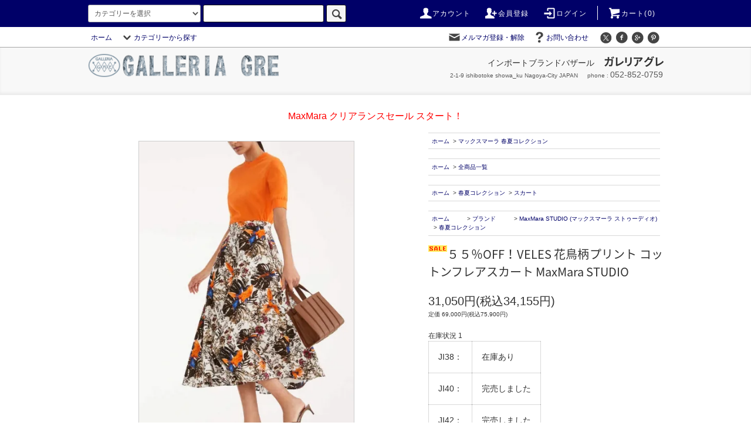

--- FILE ---
content_type: text/html; charset=EUC-JP
request_url: https://gre.gr.jp/?pid=150957778
body_size: 15314
content:
<!DOCTYPE html PUBLIC "-//W3C//DTD XHTML 1.0 Transitional//EN" "http://www.w3.org/TR/xhtml1/DTD/xhtml1-transitional.dtd">
<html xmlns:og="http://ogp.me/ns#" xmlns:fb="http://www.facebook.com/2008/fbml" xmlns:mixi="http://mixi-platform.com/ns#" xmlns="http://www.w3.org/1999/xhtml" xml:lang="ja" lang="ja" dir="ltr">
<head>
<meta http-equiv="content-type" content="text/html; charset=euc-jp" />
<meta http-equiv="X-UA-Compatible" content="IE=edge,chrome=1" />
<title>VELES  花鳥柄プリント コットンフレアスカート MaxMara STUDIO </title>
<meta name="Keywords" content="マックスマーラ,MaxMaraSTUDIO,マックスマーラスカート,MaxMaraスカート,https://jp.maxmara.com/p-16101010102-veles" />
<meta name="Description" content="マックスマーラ STUDIOのスカートです。素材はコットン100％です。さらりとしたコットン素材のスカートは、ライトベージュに植物と鳥のアレンジプリントがポイント、ロング丈のフレアラインにしては、とても軽い着心地、STUDIOならではのクラスアップのアイテムです。" />
<meta name="Author" content="" />
<meta name="Copyright" content="ガレリア グレ" />
<meta http-equiv="content-style-type" content="text/css" />
<meta http-equiv="content-script-type" content="text/javascript" />
<link rel="stylesheet" href="https://gre.gr.jp/css/framework/colormekit.css" type="text/css" />
<link rel="stylesheet" href="https://gre.gr.jp/css/framework/colormekit-responsive.css" type="text/css" />
<link rel="stylesheet" href="https://img20.shop-pro.jp/PA01196/472/css/5/index.css?cmsp_timestamp=20260105222805" type="text/css" />
<link rel="stylesheet" href="https://img20.shop-pro.jp/PA01196/472/css/5/product.css?cmsp_timestamp=20260105222805" type="text/css" />

<link rel="alternate" type="application/rss+xml" title="rss" href="https://gre.gr.jp/?mode=rss" />
<script type="text/javascript" src="//ajax.googleapis.com/ajax/libs/jquery/1.11.0/jquery.min.js" ></script>
<meta property="og:title" content="VELES  花鳥柄プリント コットンフレアスカート MaxMara STUDIO " />
<meta property="og:description" content="マックスマーラ STUDIOのスカートです。素材はコットン100％です。さらりとしたコットン素材のスカートは、ライトベージュに植物と鳥のアレンジプリントがポイント、ロング丈のフレアラインにしては、とても軽い着心地、STUDIOならではのクラスアップのアイテムです。" />
<meta property="og:url" content="https://gre.gr.jp?pid=150957778" />
<meta property="og:site_name" content="MaxMaraマックスマーラはガレリアグレ 新作もアウトレットもお買い得" />
<meta property="og:image" content="https://img20.shop-pro.jp/PA01196/472/product/150957778.jpg?cmsp_timestamp=20200512145257"/>
<meta property="og:type" content="product" />
<meta property="product:price:amount" content="34155" />
<meta property="product:price:currency" content="JPY" />
<meta property="product:product_link" content="https://gre.gr.jp?pid=150957778" />
<link rel="shortcut icon" href="https://img20.shop-pro.jp/PA01196/472/etc/shortcuticon.gif?cmsp_timestamp=20170307101043">
<link rel="icon" type="image/gif" href="https://img20.shop-pro.jp/PA01196/472/etc/shortcuticon.gif?cmsp_timestamp=20170307101043">
<script>
  (function(i,s,o,g,r,a,m){i['GoogleAnalyticsObject']=r;i[r]=i[r]||function(){
  (i[r].q=i[r].q||[]).push(arguments)},i[r].l=1*new Date();a=s.createElement(o),
  m=s.getElementsByTagName(o)[0];a.async=1;a.src=g;m.parentNode.insertBefore(a,m)
  })(window,document,'script','https://www.google-analytics.com/analytics.js','ga');

  ga('create', 'UA-93148205-1', 'auto');
  ga('send', 'pageview');

</script>
<script>
  var Colorme = {"page":"product","shop":{"account_id":"PA01196472","title":"MaxMara\u30de\u30c3\u30af\u30b9\u30de\u30fc\u30e9\u306f\u30ac\u30ec\u30ea\u30a2\u30b0\u30ec \u65b0\u4f5c\u3082\u30a2\u30a6\u30c8\u30ec\u30c3\u30c8\u3082\u304a\u8cb7\u3044\u5f97"},"basket":{"total_price":0,"items":[]},"customer":{"id":null},"inventory_control":"option","product":{"shop_uid":"PA01196472","id":150957778,"name":"\uff15\uff15\uff05OFF\uff01VELES  \u82b1\u9ce5\u67c4\u30d7\u30ea\u30f3\u30c8 \u30b3\u30c3\u30c8\u30f3\u30d5\u30ec\u30a2\u30b9\u30ab\u30fc\u30c8 MaxMara STUDIO ","model_number":"","stock_num":1,"sales_price":31050,"sales_price_including_tax":34155,"variants":[{"id":1,"option1_value":"JI38","option2_value":"","title":"JI38","model_number":"","stock_num":1,"option_price":31050,"option_price_including_tax":34155,"option_members_price":31050,"option_members_price_including_tax":34155},{"id":2,"option1_value":"JI40","option2_value":"","title":"JI40","model_number":"","stock_num":0,"option_price":31050,"option_price_including_tax":34155,"option_members_price":31050,"option_members_price_including_tax":34155},{"id":3,"option1_value":"JI42","option2_value":"","title":"JI42","model_number":"","stock_num":0,"option_price":31050,"option_price_including_tax":34155,"option_members_price":31050,"option_members_price_including_tax":34155}],"category":{"id_big":1421506,"id_small":3},"groups":[{"id":492448},{"id":1614721},{"id":1644309}],"members_price":31050,"members_price_including_tax":34155}};

  (function() {
    function insertScriptTags() {
      var scriptTagDetails = [];
      var entry = document.getElementsByTagName('script')[0];

      scriptTagDetails.forEach(function(tagDetail) {
        var script = document.createElement('script');

        script.type = 'text/javascript';
        script.src = tagDetail.src;
        script.async = true;

        if( tagDetail.integrity ) {
          script.integrity = tagDetail.integrity;
          script.setAttribute('crossorigin', 'anonymous');
        }

        entry.parentNode.insertBefore(script, entry);
      })
    }

    window.addEventListener('load', insertScriptTags, false);
  })();
</script>
<script async src="https://zen.one/analytics.js"></script>
</head>
<body>
<meta name="colorme-acc-payload" content="?st=1&pt=10029&ut=150957778&at=PA01196472&v=20260125213830&re=&cn=f37cd6b834d834774bc431c16c906ed7" width="1" height="1" alt="" /><script>!function(){"use strict";Array.prototype.slice.call(document.getElementsByTagName("script")).filter((function(t){return t.src&&t.src.match(new RegExp("dist/acc-track.js$"))})).forEach((function(t){return document.body.removeChild(t)})),function t(c){var r=arguments.length>1&&void 0!==arguments[1]?arguments[1]:0;if(!(r>=c.length)){var e=document.createElement("script");e.onerror=function(){return t(c,r+1)},e.src="https://"+c[r]+"/dist/acc-track.js?rev=3",document.body.appendChild(e)}}(["acclog001.shop-pro.jp","acclog002.shop-pro.jp"])}();</script><script src="https://img.shop-pro.jp/tmpl_js/76/jquery.tile.js"></script>
<script src="https://img.shop-pro.jp/tmpl_js/76/jquery.skOuterClick.js"></script>
<script src="https://img.shop-pro.jp/tmpl_js/76/smoothscroll.js"></script>
<script src="https://img.shop-pro.jp/tmpl_js/76/utility.index.js"></script>

<div id="wrapper">
  <div id="header">
    <div class="header_top">
      <div class="header_top_inner container">
        <form action="https://gre.gr.jp/" method="GET" class="search_form visible-desktop">
          <input type="hidden" name="mode" value="srh" />
          <select name="cid" class="search_select">
            <option value="">カテゴリーを選択</option>
                          <option value="1421507,0">マックスマーラ 秋冬コレクション</option>
                          <option value="1421506,0">マックスマーラ 春夏コレクション</option>
                      </select>
          <input type="text" name="keyword" class="search_box" />
          <button class="btn_search btn btn-xs"><i class="icon-lg-b icon-search"></i></button>
        </form>
        <ul class="header_nav_headline inline visible-desktop">
          <li><a href="https://gre.gr.jp/?mode=myaccount"><i class="icon-lg-w icon-user"></i>アカウント</a></li>
                <li><a href="https://gre.gr.jp/customer/signup/new"><i class="icon-lg-w icon-adduser"></i>会員登録</a></li>
              <li><a href="https://gre.gr.jp/?mode=login&shop_back_url=https%3A%2F%2Fgre.gr.jp%2F"><i class="icon-lg-w icon-login"></i>ログイン</a></li>
            <li class="headline_viewcart"><a href="https://gre.gr.jp/cart/proxy/basket?shop_id=PA01196472&shop_domain=gre.gr.jp"><i class="icon-lg-w icon-cart"></i>カート(0)</a></li>
        </ul>
        <div class="header_nav_phone hidden-desktop">
          <span class="nav_btn_phone"><i class="icon-lg-w icon-list"></i>メニュー</span>
          <div class="header_nav_lst_phone">
            <ul class="unstyled">
              <li><a href="https://gre.gr.jp/">ホーム</a></li>
              <li><a href="https://gre.gr.jp/cart/proxy/basket?shop_id=PA01196472&shop_domain=gre.gr.jp">カートを見る</a></li>
              <li><a href="https://gre.gr.jp/?mode=myaccount">アカウント</a></li>
                    <li><a href="https://gre.gr.jp/customer/signup/new">会員登録</a></li>
                  <li><a href="https://gre.gr.jp/?mode=login&shop_back_url=https%3A%2F%2Fgre.gr.jp%2F">ログイン</a></li>
                <li><a href="https://gre.shop-pro.jp/customer/newsletter/subscriptions/new">メルマガ登録・解除</a></li>
              <li><a href="https://gre.shop-pro.jp/customer/inquiries/new">お問い合わせ</a></li>
            </ul>
          </div>
        </div>
      </div>
    </div>
    <div class="header_mid hidden-phone">
      <div class="header_mid_inner container">
        <div class="header_nav_global">
          <ul class="header_nav_global_left inline">
            <li><a href="https://gre.gr.jp/">ホーム</a></li>
            <li class="header_nav_global_left_category">
              <a href="javascript:void(0)"><i class="icon-lg-b icon-chevron_down"></i>カテゴリーから探す</a>
              <div class="header_nav_global_box header_nav_global_box_catogory row">
                <p class="header_nav_global_box_heading col col-lg-3">CATEGORY SEARCH</p>
                <div class="header_nav_global_box_detail col col-lg-9 row">
                                  <ul class="row header_nav_global_box_lists col col-lg-4 col-md-4 col-sm-6 col-xs-12 unstyled">
                      <li><a href="https://gre.gr.jp/?mode=cate&cbid=1421507&csid=0">マックスマーラ 秋冬コレクション</a></li>
                          <li><a href="https://gre.gr.jp/?mode=cate&cbid=1421506&csid=0">マックスマーラ 春夏コレクション</a></li>
                      </ul>
                  </div>
              </div>
            </li>
              <li class="header_nav_global_left_group">
              <a href="javascript:void(0)"><i class="icon-lg-b icon-chevron_down"></i>グループから探す</a>
              <div class="header_nav_global_box header_nav_global_box_group row">
                <p class="header_nav_global_box_heading col col-lg-3">GROUP SEARCH</p>
                <div class="header_nav_global_box_detail col col-lg-9 row">
                                <ul class="row header_nav_global_box_lists col col-lg-4 col-md-4 col-sm-6 col-xs-12 unstyled">
                      <li><a href="https://gre.gr.jp/?mode=grp&gid=492448">全商品一覧</a></li>
                          <li><a href="https://gre.gr.jp/?mode=grp&gid=1614709">春夏コレクション</a></li>
                          <li><a href="https://gre.gr.jp/?mode=grp&gid=1618398">秋冬コレクション</a></li>
                          <li><a href="https://gre.gr.jp/?mode=grp&gid=1578757">ブランド</a></li>
                      </ul>
                  </div>
                </div>
              </li>
                <li class="header_nav_global_left_contents">
                <a href="javascript:void(0)"><i class="icon-lg-b icon-chevron_down"></i>コンテンツを見る</a>
                <div class="header_nav_global_box header_nav_global_box_contents row">
                  <p class="header_nav_global_box_heading col col-lg-3">CONTENTS</p>
                  <div class="header_nav_global_box_detail col col-lg-9 row">
      										<ul class="col col-lg-12 row unstyled">
												  <li><a href="https://gre.gr.jp/?mode=f22">店舗のご案内</a></li>
          										  <li><a href="https://gre.gr.jp/?mode=f23">公式サイト・ファッションリンク</a></li>
    										</ul>
	                      </div>
                </div>
              </li>
          </ul>
          <ul class="header_nav_global_right inline">
						<li class="visible-desktop"><a href="https://gre.shop-pro.jp/customer/newsletter/subscriptions/new"><i class="icon-lg-b icon-mail"></i>メルマガ登録・解除</a></li>
            <li class="visible-desktop"><a href="https://gre.shop-pro.jp/customer/inquiries/new"><i class="icon-lg-b icon-help"></i>お問い合わせ</a></li>
            <li>
              <ul class="header_nav_global_social inline">
                <li><a href=""><i class="icon-lg-b icon-c_twitter"></i></a></li>
                <li><a href=""><i class="icon-lg-b icon-c_facebook"></i></a></li>
                <li><a href=""><i class="icon-lg-b icon-c_google"></i></a></li>
                <li><a href=""><i class="icon-lg-b icon-c_pinterest"></i></a></li>
              </ul>
            </li>
          </ul>
        </div>
      </div>
    </div>
    <div class="header_btm container clearfix">
      <h1 class="header_logo"><a href="https://gre.gr.jp/"><img src="https://img20.shop-pro.jp/PA01196/472/PA01196472.png?cmsp_timestamp=20260116142600" alt="MaxMaraマックスマーラはガレリアグレ 新作もアウトレットもお買い得" /></a></h1>
			<p class="header_lead">インポートブランドバザール<span>ガレリア グレ</span><br><span>2-1-9 ishibotoke showa_ku Nagoya-City JAPAN</span><span>052-852-0759</span></p>

      <ul class="header_nav_global_social inline visible-phone">
        <li><a href=""><i class="icon-lg-b icon-c_twitter"></i></a></li>
        <li><a href=""><i class="icon-lg-b icon-c_facebook"></i></a></li>
        <li><a href=""><i class="icon-lg-b icon-c_google"></i></a></li>
        <li><a href=""><i class="icon-lg-b icon-c_pinterest"></i></a></li>
      </ul>

  </div>
</div>



  <div class="main row">
    <div id="contents" class="contents contents_detail col col-md-9 col-sm-12">
      <script src="https://img.shop-pro.jp/tmpl_js/76/utility.product.js"></script>

<center><font size="3" color="ff0000">
<br>
MaxMara クリアランスセール スタート！
</font></center>

<div id="product" class="product">

      <form name="product_form" method="post" action="https://gre.gr.jp/cart/proxy/basket/items/add">
      <div class="product_area clearfix">
        <div class="product_area_left col col-md-7 col-sm-12">
          
          <div class="container-section product_img col col-md-12 col-lg-12">
            <div class="product_img_main">
                              <img src="https://img20.shop-pro.jp/PA01196/472/product/150957778.jpg?cmsp_timestamp=20200512145257" class="product_img_main_img" alt="" />
                          </div>
                          <div class="product_img_thumb">
                <ul class="row">
                                      <li class="col col-lg-2">
                      <img src="https://img20.shop-pro.jp/PA01196/472/product/150957778.jpg?cmsp_timestamp=20200512145257" class="product_img_thumb_img" />
                    </li>
                                                                              <li class="col col-lg-2">
                        <img src="https://img20.shop-pro.jp/PA01196/472/product/150957778_o1.jpg?cmsp_timestamp=20200512145257" class="product_img_thumb_img" />
                      </li>
                                                                                <li class="col col-lg-2">
                        <img src="https://img20.shop-pro.jp/PA01196/472/product/150957778_o2.jpg?cmsp_timestamp=20200512145257" class="product_img_thumb_img" />
                      </li>
                                                                                <li class="col col-lg-2">
                        <img src="https://img20.shop-pro.jp/PA01196/472/product/150957778_o3.jpg?cmsp_timestamp=20200512145257" class="product_img_thumb_img" />
                      </li>
                                                                                                                                                                                                                                                                                                                                                                                                                                                                                                                                                                                                                                                                                                                                                                                                                                                                                                                                                                                                                                                                                                                                                                                                                                                                                                                                                                                                                                                                                                                                                                                                                                                                                                                                                                                                                                                                          </ul>
              </div>
                      </div>
          
          
                    
        </div>
        <div class="product_area_right col col-md-5 col-sm-12">
          
          <ul class="pankuzu_lists inline container">
            <li class="pankuzu_list"><a href="https://gre.gr.jp/">ホーム</a></li>
                          <li class="pankuzu_list">&nbsp;&gt;&nbsp;<a href="?mode=cate&cbid=1421506&csid=0">マックスマーラ 春夏コレクション</a></li>
                                  </ul>
                      <ul class="pankuzu_lists inline container">
              <li class="pankuzu_list"><a href="https://gre.gr.jp/">ホーム</a></li>
                                                              <li class="pankuzu_list">&nbsp;&gt;&nbsp;<a href="https://gre.gr.jp/?mode=grp&gid=492448">全商品一覧</a></li>
                          </ul>
                      <ul class="pankuzu_lists inline container">
              <li class="pankuzu_list"><a href="https://gre.gr.jp/">ホーム</a></li>
                                                              <li class="pankuzu_list">&nbsp;&gt;&nbsp;<a href="https://gre.gr.jp/?mode=grp&gid=1614709">春夏コレクション</a></li>
                                                              <li class="pankuzu_list">&nbsp;&gt;&nbsp;<a href="https://gre.gr.jp/?mode=grp&gid=1614721">スカート</a></li>
                          </ul>
                      <ul class="pankuzu_lists inline container">
              <li class="pankuzu_list"><a href="https://gre.gr.jp/">ホーム</a></li>
                                                              <li class="pankuzu_list">&nbsp;&gt;&nbsp;<a href="https://gre.gr.jp/?mode=grp&gid=1578757">ブランド</a></li>
                                                              <li class="pankuzu_list">&nbsp;&gt;&nbsp;<a href="https://gre.gr.jp/?mode=grp&gid=1578766">MaxMara STUDIO (マックスマーラ ストゥーディオ)</a></li>
                                                              <li class="pankuzu_list">&nbsp;&gt;&nbsp;<a href="https://gre.gr.jp/?mode=grp&gid=1644309">春夏コレクション</a></li>
                          </ul>
                    

          <div id="product_detail_area" class="product_detail_area">
            
            <ul class="inline unstyled product_belong_lists">
                              <li class="product_belong_list">
                  <a href="?mode=cate&cbid=1421506&csid=0" class="product_belong_list_link">マックスマーラ 春夏コレクション</a>
                </li>
                                                                                  <li class="product_belong_list">
                      <a href="https://gre.gr.jp/?mode=grp&gid=492448" class="product_belong_list_link">全商品一覧</a>
                    </li>
                                                                        <li class="product_belong_list">
                      <a href="https://gre.gr.jp/?mode=grp&gid=1614709" class="product_belong_list_link">春夏コレクション</a>
                    </li>
                                      <li class="product_belong_list">
                      <a href="https://gre.gr.jp/?mode=grp&gid=1614721" class="product_belong_list_link">スカート</a>
                    </li>
                                                                        <li class="product_belong_list">
                      <a href="https://gre.gr.jp/?mode=grp&gid=1578757" class="product_belong_list_link">ブランド</a>
                    </li>
                                      <li class="product_belong_list">
                      <a href="https://gre.gr.jp/?mode=grp&gid=1578766" class="product_belong_list_link">MaxMara STUDIO (マックスマーラ ストゥーディオ)</a>
                    </li>
                                      <li class="product_belong_list">
                      <a href="https://gre.gr.jp/?mode=grp&gid=1644309" class="product_belong_list_link">春夏コレクション</a>
                    </li>
                                                            </ul>
            

            
            <h2 class="product_name"><img class='new_mark_img1' src='https://img.shop-pro.jp/img/new/icons24.gif' style='border:none;display:inline;margin:0px;padding:0px;width:auto;' />５５％OFF！VELES  花鳥柄プリント コットンフレアスカート MaxMara STUDIO </h2>
            

            
                        

            
            <p class="product_price_area">
                              <span class="product_price">31,050円(税込34,155円)</span>
                          </p>
                                      <p class="product_price_establish">定価&nbsp;69,000円(税込75,900円)</p>
                                      <p class="product_stock_str">在庫状況&nbsp;1</p>
                        												<table class="option_table">
														<tr>
								<th>JI38：</th>
								<td>
																		在庫あり																										</td>
							</tr>
														<tr>
								<th>JI40：</th>
								<td>
																											完売しました																	</td>
							</tr>
														<tr>
								<th>JI42：</th>
								<td>
																											完売しました																	</td>
							</tr>
													</table>
												            
          </div>

          <div class="product_cart_area">
            
                          <div class="product_cart_option row">
                                                <div class="product_cart_select_box col col-lg-12">
                    <div class="product_cart_select_name">サイズ</div>
                    <select name="option1" class="product_cart_select">
                      <option label="JI38" value="74829807,0">JI38</option>
<option label="JI40" value="74829807,1">JI40</option>
<option label="JI42" value="74829807,2">JI42</option>

                    </select>
                  </div>
                                            </div>
                        
                        
            <div class="product_cart_order row">
                              <div class="col col-lg-12 clearfix">
                  <div class="product_cart_select_name">購入数</div>
                  <input type="text" name="product_num" value="1" class="product_cart_init_num" />
                  <ul class="product_cart_init">
                    <li><a href="javascript:f_change_num2(document.product_form.product_num,'1',1,1);"></a></li>
                    <li><a href="javascript:f_change_num2(document.product_form.product_num,'0',1,1);"></a></li>
                  </ul>
                  <div class="product_cart_unit"></div>
                </div>
                <div class="col col-lg-12">
                                    <span class="disable_cartin">
                    <button class="btn btn-block btn-addcart" type="submit">
                      <i class="icon-lg-w icon-cart"></i><span>カートに入れる</span>
                    </button>
                  </span>
                                                    </div>
                            <p class="stock_error hide"></p>

                            <div class="cart_in_modal cart_modal__close" style="display: none;">
                <div class="cart_in_modal__outline not_bubbling">
                  <label class="cart_modal__close cart_in_modal__close-icon">
                  </label>
                  <p class="cart_in_modal__heading">
                    こちらの商品が<br class="sp-br">カートに入りました
                  </p>
                  <div class="cart_in_modal__detail">
                                        <div class="cart_in_modal__image-wrap">
                      <img src="https://img20.shop-pro.jp/PA01196/472/product/150957778.jpg?cmsp_timestamp=20200512145257" alt="" class="cart_in_modal__image" />
                    </div>
                                        <p class="cart_in_modal__name">
                      <img class='new_mark_img1' src='https://img.shop-pro.jp/img/new/icons24.gif' style='border:none;display:inline;margin:0px;padding:0px;width:auto;' />５５％OFF！VELES  花鳥柄プリント コットンフレアスカート MaxMara STUDIO 
                    </p>
                  </div>
                  <div class="cart_in_modal__button-wrap">
                    <button class="cart_view_with_async cart_in_modal__button cart_in_modal__button--solid">かごの中身を見る</button>
                    <p class="cart_modal__close cart_in_modal__text-link">ショッピングを続ける</p>
                  </div>
                </div>
              </div>
              <div class="cart_in_error_modal cart_in_error__close" style="display: none;">
                <div class="cart_in_modal__outline not_bubbling">
                  <label class="cart_in_error__close cart_in_modal__close-icon">
                  </label>
                  <p class="cart_in_error_message cart_in_error_modal__heading"></p>
                  <div class="cart_in_modal__button-wrap">
                    <button class="cart_in_error__close cart_in_modal__button cart_in_modal__button--solid">ショッピングを続ける</button>
                  </div>
                </div>
              </div>
              
            </div>
            
            <ul class="product_related_lists unstyled">
                              <li class="product_related_list"><a href="javascript:gf_OpenNewWindow('?mode=opt&pid=150957778','option','width=600:height=500');">オプションの値段詳細</a></li>
                            <li class="product_related_list"><a href="https://gre.gr.jp/?mode=sk#cancel">返品について</a></li>
              <li class="product_related_list"><a href="https://gre.gr.jp/?mode=sk#info">特定商取引法に基づく表記</a></li>
            </ul>
          </div>

          
          <ul class="product_social_lists unstyled">
            <li>
              <div class="line-it-button" data-lang="ja" data-type="share-a" data-ver="3"
                         data-color="default" data-size="small" data-count="false" style="display: none;"></div>
                       <script src="https://www.line-website.com/social-plugins/js/thirdparty/loader.min.js" async="async" defer="defer"></script>
              
              <a href="https://twitter.com/share" class="twitter-share-button" data-url="https://gre.gr.jp/?pid=150957778" data-text="" data-lang="ja" >ツイート</a>
<script charset="utf-8">!function(d,s,id){var js,fjs=d.getElementsByTagName(s)[0],p=/^http:/.test(d.location)?'http':'https';if(!d.getElementById(id)){js=d.createElement(s);js.id=id;js.src=p+'://platform.twitter.com/widgets.js';fjs.parentNode.insertBefore(js,fjs);}}(document, 'script', 'twitter-wjs');</script>
            </li>
          </ul>
          

          
                    <ul class="product_related_lists unstyled">
            <li class="product_related_list">
              <a href="mailto:?subject=%E3%80%90MaxMara%E3%83%9E%E3%83%83%E3%82%AF%E3%82%B9%E3%83%9E%E3%83%BC%E3%83%A9%E3%81%AF%E3%82%AC%E3%83%AC%E3%83%AA%E3%82%A2%E3%82%B0%E3%83%AC%20%E6%96%B0%E4%BD%9C%E3%82%82%E3%82%A2%E3%82%A6%E3%83%88%E3%83%AC%E3%83%83%E3%83%88%E3%82%82%E3%81%8A%E8%B2%B7%E3%81%84%E5%BE%97%E3%80%91%E3%81%AE%E3%80%8C%EF%BC%95%EF%BC%95%EF%BC%85OFF%EF%BC%81VELES%20%20%E8%8A%B1%E9%B3%A5%E6%9F%84%E3%83%97%E3%83%AA%E3%83%B3%E3%83%88%20%E3%82%B3%E3%83%83%E3%83%88%E3%83%B3%E3%83%95%E3%83%AC%E3%82%A2%E3%82%B9%E3%82%AB%E3%83%BC%E3%83%88%20MaxMara%20STUDIO%20%E3%80%8D%E3%81%8C%E3%81%8A%E3%81%99%E3%81%99%E3%82%81%E3%81%A7%E3%81%99%EF%BC%81&body=%0D%0A%0D%0A%E2%96%A0%E5%95%86%E5%93%81%E3%80%8C%EF%BC%95%EF%BC%95%EF%BC%85OFF%EF%BC%81VELES%20%20%E8%8A%B1%E9%B3%A5%E6%9F%84%E3%83%97%E3%83%AA%E3%83%B3%E3%83%88%20%E3%82%B3%E3%83%83%E3%83%88%E3%83%B3%E3%83%95%E3%83%AC%E3%82%A2%E3%82%B9%E3%82%AB%E3%83%BC%E3%83%88%20MaxMara%20STUDIO%20%E3%80%8D%E3%81%AEURL%0D%0Ahttps%3A%2F%2Fgre.gr.jp%2F%3Fpid%3D150957778%0D%0A%0D%0A%E2%96%A0%E3%82%B7%E3%83%A7%E3%83%83%E3%83%97%E3%81%AEURL%0Ahttps%3A%2F%2Fgre.gr.jp%2F"><i class="icon-lg-b icon-chevron_left"></i>この商品を友達に教える</a>
            </li>
            <li class="product_related_list">
              <a href="https://gre.shop-pro.jp/customer/products/150957778/inquiries/new"><i class="icon-lg-b icon-chevron_left"></i>この商品について問い合わせる</a>
            </li>
            <li class="product_related_list">
              <a href="https://gre.gr.jp/?mode=cate&cbid=1421506&csid=3"><i class="icon-lg-b icon-chevron_left"></i>買い物を続ける</a>
            </li>
          </ul>
          

        </div>
      </div>
      <div class="row">



                                                                          <ul class="product_tabs row">
            <li id="product_panel_explain" class="product_tab active col col-lg-6">
              <a href="#">商品説明</a>
            </li>
            <li id="product_panel_image" class="product_tab col col-lg-6">
              <a href="#">イメージ</a>
            </li>
                      </ul>
          <div class="product_panels">
              <div class="product_panel_explain product_panel active">
                
                                  <div class="product_explain">
                    ★マックスマーラ STUDIOのスカートです。<br>素材はコットン100％です。<br><br>★さらりとしたコットン素材のスカートは、ライトベージュに植物と鳥のアレンジプリントがポイント、ロング丈のフレアラインにしては、とても軽い着心地、STUDIOならではのクラスアップのアイテムです。是非ご検討ください。<br><br>★下記の（　）内の数字は、商品の実寸です。<br>◇JI38(ウエスト68　着丈84)<br>◇JI40(ウエスト70　着丈86)<br>◇JI42(ウエスト72　着丈88)
                  </div>
                                
              </div>
              <div class="product_panel_image product_panel">
                
                                  <div class="product_img_sub">
                    <ul class="row">
                                              <li class="col col-lg-12">
                          <img src="https://img20.shop-pro.jp/PA01196/472/product/150957778.jpg?cmsp_timestamp=20200512145257" class="product_img_sub_img" />
                        </li>
                                                                                              <li class="col col-lg-12">
                            <img src="https://img20.shop-pro.jp/PA01196/472/product/150957778_o1.jpg?cmsp_timestamp=20200512145257" class="product_img_sub_img" />
                          </li>
                                                                                                <li class="col col-lg-12">
                            <img src="https://img20.shop-pro.jp/PA01196/472/product/150957778_o2.jpg?cmsp_timestamp=20200512145257" class="product_img_sub_img" />
                          </li>
                                                                                                <li class="col col-lg-12">
                            <img src="https://img20.shop-pro.jp/PA01196/472/product/150957778_o3.jpg?cmsp_timestamp=20200512145257" class="product_img_sub_img" />
                          </li>
                                                                                                                                                                                                                                                                                                                                                                                                                                                                                                                                                                                                                                                                                                                                                                                                                                                                                                                                                                                                                                                                                                                                                                                                                                                                                                                                                                                                                                                                                                                                                                                                                                                                                                                                                                                                                                                                                                                                                                                                                                                                                                                                                                                                                                                                      </ul>
                    <div class="container">
                      <a href="#product_detail_area" class="btn btn-lg btn-addcart btn_pis_width">
                        <i class="icon-lg-w icon-cart"></i><span>この商品を購入する</span>
                      </a>
                    </div>
                  </div>
                                
              </div>
                        </div>
                


        
                

      </div>
      <input type="hidden" name="user_hash" value="a326c7ce2bf79883d56d998527fdd764"><input type="hidden" name="members_hash" value="a326c7ce2bf79883d56d998527fdd764"><input type="hidden" name="shop_id" value="PA01196472"><input type="hidden" name="product_id" value="150957778"><input type="hidden" name="members_id" value=""><input type="hidden" name="back_url" value="https://gre.gr.jp/?pid=150957778"><input type="hidden" name="reference_token" value="01542d0da1b9495da15029a031009adc"><input type="hidden" name="shop_domain" value="gre.gr.jp">
    </form>
  </div>

    </div>
    <div id="side" class="side col col-md-3 col-sm-12 hidden-phone">
          </div>
    <div id="side" class="side col col-lg-3 col-sm-12 visible-phone">
      
                        <div class="side_category">
            <h3 class="heading side_category_heading">カテゴリーから探す</h3>
                        <ul class="lists side_category_lists unstyled ot">
                                          <li class="list side_category_list">
                  <a href="https://gre.gr.jp/?mode=cate&cbid=1421507&csid=0" class="list_link show">
                    <span class="list_icon_arrow icon-lg-b icon-chevron_right"></span>
                    <span class="list_link_name">マックスマーラ 秋冬コレクション</span>
                  </a>
                                                            <ul class="lists side_subcategory_lists unstyled">
                        <li class="list side_subcategory_list visible-phone">
                          <a href="https://gre.gr.jp/?mode=cate&cbid=1421507&csid=0" class="list_link show">
                            <span class="list_icon_arrow icon-lg-b icon-chevron_right"></span>
                            <span class="list_link_name">全てのマックスマーラ 秋冬コレクション</span>
                          </a>
                        </li>
                                        <li class="list side_subcategory_list">
                      <a href="https://gre.gr.jp/?mode=cate&cbid=1421507&csid=1" class="list_link show ">
                        <span class="list_icon_arrow icon-lg-b icon-chevron_right visible-phone"></span>
                        <span class="list_link_name">コート、ダウン、ジャケット、スーツ</span>
                      </a>
                    </li>
                                                                              <li class="list side_subcategory_list">
                      <a href="https://gre.gr.jp/?mode=cate&cbid=1421507&csid=3" class="list_link show ">
                        <span class="list_icon_arrow icon-lg-b icon-chevron_right visible-phone"></span>
                        <span class="list_link_name">ワンピース、スカート、パンツ、トップス</span>
                      </a>
                    </li>
                                                                              <li class="list side_subcategory_list">
                      <a href="https://gre.gr.jp/?mode=cate&cbid=1421507&csid=2" class="list_link show ">
                        <span class="list_icon_arrow icon-lg-b icon-chevron_right visible-phone"></span>
                        <span class="list_link_name">カーディガン、ニット、バッグ、アクセサリー</span>
                      </a>
                    </li>
                                                                              <li class="list side_subcategory_list">
                      <a href="https://gre.gr.jp/?mode=cate&cbid=1421507&csid=4" class="list_link show ">
                        <span class="list_icon_arrow icon-lg-b icon-chevron_right visible-phone"></span>
                        <span class="list_link_name">特別セール品 70%OFFコーナー</span>
                      </a>
                    </li>
                    </ul>                                  </li>
                              <li class="list side_category_list">
                  <a href="https://gre.gr.jp/?mode=cate&cbid=1421506&csid=0" class="list_link show">
                    <span class="list_icon_arrow icon-lg-b icon-chevron_right"></span>
                    <span class="list_link_name">マックスマーラ 春夏コレクション</span>
                  </a>
                                                            <ul class="lists side_subcategory_lists unstyled">
                        <li class="list side_subcategory_list visible-phone">
                          <a href="https://gre.gr.jp/?mode=cate&cbid=1421506&csid=0" class="list_link show">
                            <span class="list_icon_arrow icon-lg-b icon-chevron_right"></span>
                            <span class="list_link_name">全てのマックスマーラ 春夏コレクション</span>
                          </a>
                        </li>
                                        <li class="list side_subcategory_list">
                      <a href="https://gre.gr.jp/?mode=cate&cbid=1421506&csid=1" class="list_link show ">
                        <span class="list_icon_arrow icon-lg-b icon-chevron_right visible-phone"></span>
                        <span class="list_link_name">スプリングコート、ジャケット、カーディガン、スエット、ニット</span>
                      </a>
                    </li>
                                                                              <li class="list side_subcategory_list">
                      <a href="https://gre.gr.jp/?mode=cate&cbid=1421506&csid=4" class="list_link show ">
                        <span class="list_icon_arrow icon-lg-b icon-chevron_right visible-phone"></span>
                        <span class="list_link_name">特別セール品 65%OFFコーナー</span>
                      </a>
                    </li>
                    </ul>                                  </li>
                          </ul>
          </div>
                                  
      
                        <div class="side_group">
            <h3 class="side_group_heading heading">グループから探す</h3>
            <ul class="side_group_lists lists unstyled">
                      <li class="side_group_list list">
                <a href="https://gre.gr.jp/?mode=grp&gid=492448" class="list_link show">
                  <span class="list_icon_arrow icon-lg-b icon-chevron_right"></span>
                  <span class="list_link_name">全商品一覧</span>
                </a>
              </li>
                                    <li class="side_group_list list">
                <a href="https://gre.gr.jp/?mode=grp&gid=1614709" class="list_link show">
                  <span class="list_icon_arrow icon-lg-b icon-chevron_right"></span>
                  <span class="list_link_name">春夏コレクション</span>
                </a>
              </li>
                                    <li class="side_group_list list">
                <a href="https://gre.gr.jp/?mode=grp&gid=1618398" class="list_link show">
                  <span class="list_icon_arrow icon-lg-b icon-chevron_right"></span>
                  <span class="list_link_name">秋冬コレクション</span>
                </a>
              </li>
                                    <li class="side_group_list list">
                <a href="https://gre.gr.jp/?mode=grp&gid=1578757" class="list_link show">
                  <span class="list_icon_arrow icon-lg-b icon-chevron_right"></span>
                  <span class="list_link_name">ブランド</span>
                </a>
              </li>
                    </ul>
          </div>
                    
      
                                    <div class="side_freepage">
              <h3 class="side_freepage_heading heading">コンテンツを見る</h3>
              <ul class="side_freepage_lists lists unstyled ">
                          <li class="side_freepage_list list">
                  <a href="https://gre.gr.jp/?mode=f22" class="list_link show">
                    店舗のご案内
                  </a>
                </li>
                                            <li class="side_freepage_list list">
                  <a href="https://gre.gr.jp/?mode=f23" class="list_link show">
                    公式サイト・ファッションリンク
                  </a>
                </li>
                        </ul>
            </div>
                              
    </div>
  </div>
  <div id="footer" class="footer">
          
              <div class="footer_inner footer_seller">
          <h2 class="heading footer_heading footer_seller_heading">ランキング</h2>
          <div class="visible-phone">
            <ul class="footer_lists footer_seller_lists row unstyled">
                              <li class="col col-sm-4 footer_list footer_seller_list ">
                  <span class="rank_box rank_sp_box">
                    <span class="rank_number rank_sp_number"></span>
                  </span>
                  <a href="?pid=183508187">
                                          <img src="https://img20.shop-pro.jp/PA01196/472/product/183508187_th.jpg?cmsp_timestamp=20241113122033" alt="<img class='new_mark_img1' src='https://img.shop-pro.jp/img/new/icons24.gif' style='border:none;display:inline;margin:0px;padding:0px;width:auto;' />４５％OFF！ERE トリムデザイン カシミア混カーディガン アイヴォリー 'S MaxMara " class="footer_list_img footer_seller_list_img show item_img" />
                                      </a>
                  <a href="?pid=183508187">
                    <span class="item_name show"><img class='new_mark_img1' src='https://img.shop-pro.jp/img/new/icons24.gif' style='border:none;display:inline;margin:0px;padding:0px;width:auto;' />４５％OFF！ERE トリムデザイン カシミア混カーディガン アイヴォリー 'S MaxMara </span>
                  </a>
                                                                                <span class="item_price show">50,601円(税込55,661円)</span>
                                                      </li>
                              <li class="col col-sm-4 footer_list footer_seller_list ">
                  <span class="rank_box rank_sp_box">
                    <span class="rank_number rank_sp_number"></span>
                  </span>
                  <a href="?pid=177737617">
                                          <img src="https://img20.shop-pro.jp/PA01196/472/product/177737617_th.jpg?cmsp_timestamp=20231024153100" alt="<img class='new_mark_img1' src='https://img.shop-pro.jp/img/new/icons24.gif' style='border:none;display:inline;margin:0px;padding:0px;width:auto;' />５０％OFF！DANILA  アルパカ素材 ダブルブレストコート グレージュ MaxMara STUDIO" class="footer_list_img footer_seller_list_img show item_img" />
                                      </a>
                  <a href="?pid=177737617">
                    <span class="item_name show"><img class='new_mark_img1' src='https://img.shop-pro.jp/img/new/icons24.gif' style='border:none;display:inline;margin:0px;padding:0px;width:auto;' />５０％OFF！DANILA  アルパカ素材 ダブルブレストコート グレージュ MaxMara STUDIO</span>
                  </a>
                                                                                <span class="item_price show">121,000円(税込133,100円)</span>
                                                      </li>
                              <li class="col col-sm-4 footer_list footer_seller_list ">
                  <span class="rank_box rank_sp_box">
                    <span class="rank_number rank_sp_number"></span>
                  </span>
                  <a href="?pid=189088932">
                                          <img src="https://img20.shop-pro.jp/PA01196/472/product/189088932_th.jpg?cmsp_timestamp=20251024122217" alt="<img class='new_mark_img1' src='https://img.shop-pro.jp/img/new/icons35.gif' style='border:none;display:inline;margin:0px;padding:0px;width:auto;' />SEIMA  最高級ダウン使用 軽量ロングダウンコート 紺 'S MaxMara CUBE 新作" class="footer_list_img footer_seller_list_img show item_img" />
                                      </a>
                  <a href="?pid=189088932">
                    <span class="item_name show"><img class='new_mark_img1' src='https://img.shop-pro.jp/img/new/icons35.gif' style='border:none;display:inline;margin:0px;padding:0px;width:auto;' />SEIMA  最高級ダウン使用 軽量ロングダウンコート 紺 'S MaxMara CUBE 新作</span>
                  </a>
                                                                                <span class="item_price show">125,400円(税込137,940円)</span>
                                                      </li>
                              <li class="col col-sm-4 footer_list footer_seller_list hidden-phone">
                  <span class="rank_box rank_sp_box">
                    <span class="rank_number rank_sp_number"></span>
                  </span>
                  <a href="?pid=144471745">
                                          <img src="https://img20.shop-pro.jp/PA01196/472/product/144471745_th.jpg?cmsp_timestamp=20190719131923" alt="<img class='new_mark_img1' src='https://img.shop-pro.jp/img/new/icons16.gif' style='border:none;display:inline;margin:0px;padding:0px;width:auto;' />７０％OFF！MANGO-23 フォックスファーフード付コート ピンク MaxMara STUDIO  " class="footer_list_img footer_seller_list_img show item_img" />
                                      </a>
                  <a href="?pid=144471745">
                    <span class="item_name show"><img class='new_mark_img1' src='https://img.shop-pro.jp/img/new/icons16.gif' style='border:none;display:inline;margin:0px;padding:0px;width:auto;' />７０％OFF！MANGO-23 フォックスファーフード付コート ピンク MaxMara STUDIO  </span>
                  </a>
                                                                                <span class="item_price show">66,000円(税込72,600円)</span>
                                                      </li>
                              <li class="col col-sm-4 footer_list footer_seller_list hidden-phone">
                  <span class="rank_box rank_sp_box">
                    <span class="rank_number rank_sp_number"></span>
                  </span>
                  <a href="?pid=183508336">
                                          <img src="https://img20.shop-pro.jp/PA01196/472/product/183508336_th.jpg?cmsp_timestamp=20241128155025" alt="<img class='new_mark_img1' src='https://img.shop-pro.jp/img/new/icons24.gif' style='border:none;display:inline;margin:0px;padding:0px;width:auto;' />４５％OFF！NOVEF-19  フード付リヴァーシブルダウンコート LUCE  'S MaxMara CUBE" class="footer_list_img footer_seller_list_img show item_img" />
                                      </a>
                  <a href="?pid=183508336">
                    <span class="item_name show"><img class='new_mark_img1' src='https://img.shop-pro.jp/img/new/icons24.gif' style='border:none;display:inline;margin:0px;padding:0px;width:auto;' />４５％OFF！NOVEF-19  フード付リヴァーシブルダウンコート LUCE  'S MaxMara CUBE</span>
                  </a>
                                                                                <span class="item_price show">122,651円(税込134,916円)</span>
                                                      </li>
                              <li class="col col-sm-4 footer_list footer_seller_list hidden-phone">
                  <span class="rank_box rank_sp_box">
                    <span class="rank_number rank_sp_number"></span>
                  </span>
                  <a href="?pid=177220946">
                                          <img src="https://img20.shop-pro.jp/PA01196/472/product/177220946_th.jpg?cmsp_timestamp=20230920152823" alt="<img class='new_mark_img1' src='https://img.shop-pro.jp/img/new/icons24.gif' style='border:none;display:inline;margin:0px;padding:0px;width:auto;' />５０％OFF！DERRIK カシミア混 タートルネック ニットワンピース 濃紺 'S MaxMara " class="footer_list_img footer_seller_list_img show item_img" />
                                      </a>
                  <a href="?pid=177220946">
                    <span class="item_name show"><img class='new_mark_img1' src='https://img.shop-pro.jp/img/new/icons24.gif' style='border:none;display:inline;margin:0px;padding:0px;width:auto;' />５０％OFF！DERRIK カシミア混 タートルネック ニットワンピース 濃紺 'S MaxMara </span>
                  </a>
                                                                                <span class="item_price show">42,000円(税込46,200円)</span>
                                                      </li>
                              <li class="col col-sm-4 footer_list footer_seller_list hidden-phone">
                  <span class="rank_box rank_sp_box">
                    <span class="rank_number rank_sp_number"></span>
                  </span>
                  <a href="?pid=135958054">
                                          <img src="https://img20.shop-pro.jp/PA01196/472/product/135958054_th.jpg?cmsp_timestamp=20181220032442" alt="<img class='new_mark_img1' src='https://img.shop-pro.jp/img/new/icons24.gif' style='border:none;display:inline;margin:0px;padding:0px;width:auto;' />５５％OFF！ORBITA-01 カシミア混 Ｖネック ボタン留めカーディガン キャメル 'S MaxMara " class="footer_list_img footer_seller_list_img show item_img" />
                                      </a>
                  <a href="?pid=135958054">
                    <span class="item_name show"><img class='new_mark_img1' src='https://img.shop-pro.jp/img/new/icons24.gif' style='border:none;display:inline;margin:0px;padding:0px;width:auto;' />５５％OFF！ORBITA-01 カシミア混 Ｖネック ボタン留めカーディガン キャメル 'S MaxMara </span>
                  </a>
                                                                                <span class="item_price show">40,500円(税込44,550円)</span>
                                                      </li>
                              <li class="col col-sm-4 footer_list footer_seller_list hidden-phone">
                  <span class="rank_box rank_sp_box">
                    <span class="rank_number rank_sp_number"></span>
                  </span>
                  <a href="?pid=189037095">
                                          <img src="https://img20.shop-pro.jp/PA01196/472/product/189037095_th.jpg?cmsp_timestamp=20251021133920" alt="<img class='new_mark_img1' src='https://img.shop-pro.jp/img/new/icons35.gif' style='border:none;display:inline;margin:0px;padding:0px;width:auto;' />EBRO  ニットジレ ジャージ素材ワンピース 黒/グレー MaxMara WEEKEND 新作 " class="footer_list_img footer_seller_list_img show item_img" />
                                      </a>
                  <a href="?pid=189037095">
                    <span class="item_name show"><img class='new_mark_img1' src='https://img.shop-pro.jp/img/new/icons35.gif' style='border:none;display:inline;margin:0px;padding:0px;width:auto;' />EBRO  ニットジレ ジャージ素材ワンピース 黒/グレー MaxMara WEEKEND 新作 </span>
                  </a>
                                                                                <span class="item_price show">51,000円(税込56,100円)</span>
                                                      </li>
                              <li class="col col-sm-4 footer_list footer_seller_list hidden-phone">
                  <span class="rank_box rank_sp_box">
                    <span class="rank_number rank_sp_number"></span>
                  </span>
                  <a href="?pid=189038803">
                                          <img src="https://img20.shop-pro.jp/PA01196/472/product/189038803_th.jpg?cmsp_timestamp=20251021145042" alt="<img class='new_mark_img1' src='https://img.shop-pro.jp/img/new/icons35.gif' style='border:none;display:inline;margin:0px;padding:0px;width:auto;' />BACCANO  ギャザースカート ジャージ素材ワンピース グレー MaxMara WEEKEND 新作 " class="footer_list_img footer_seller_list_img show item_img" />
                                      </a>
                  <a href="?pid=189038803">
                    <span class="item_name show"><img class='new_mark_img1' src='https://img.shop-pro.jp/img/new/icons35.gif' style='border:none;display:inline;margin:0px;padding:0px;width:auto;' />BACCANO  ギャザースカート ジャージ素材ワンピース グレー MaxMara WEEKEND 新作 </span>
                  </a>
                                                                                <span class="item_price show">35,400円(税込38,940円)</span>
                                                      </li>
                              <li class="col col-sm-4 footer_list footer_seller_list hidden-phone">
                  <span class="rank_box rank_sp_box">
                    <span class="rank_number rank_sp_number"></span>
                  </span>
                  <a href="?pid=176730416">
                                          <img src="https://img20.shop-pro.jp/PA01196/472/product/176730416_th.jpg?cmsp_timestamp=20231211163259" alt="<img class='new_mark_img1' src='https://img.shop-pro.jp/img/new/icons24.gif' style='border:none;display:inline;margin:0px;padding:0px;width:auto;' />５０％OFF！ARONA-71  ダブルフェイス ハンドメイドベルテッドコート アイスベージュ 'S MaxMara" class="footer_list_img footer_seller_list_img show item_img" />
                                      </a>
                  <a href="?pid=176730416">
                    <span class="item_name show"><img class='new_mark_img1' src='https://img.shop-pro.jp/img/new/icons24.gif' style='border:none;display:inline;margin:0px;padding:0px;width:auto;' />５０％OFF！ARONA-71  ダブルフェイス ハンドメイドベルテッドコート アイスベージュ 'S MaxMara</span>
                  </a>
                                                                                <span class="item_price show">104,000円(税込114,400円)</span>
                                                      </li>
                              <li class="col col-sm-4 footer_list footer_seller_list hidden-phone">
                  <span class="rank_box rank_sp_box">
                    <span class="rank_number rank_sp_number"></span>
                  </span>
                  <a href="?pid=176730423">
                                          <img src="https://img20.shop-pro.jp/PA01196/472/product/176730423_th.jpg?cmsp_timestamp=20230823135754" alt="<img class='new_mark_img1' src='https://img.shop-pro.jp/img/new/icons24.gif' style='border:none;display:inline;margin:0px;padding:0px;width:auto;' />５０％OFF！ARONA-45  ダブルフェイス ハンドメイドベルテッドコート キャメル 'S MaxMara " class="footer_list_img footer_seller_list_img show item_img" />
                                      </a>
                  <a href="?pid=176730423">
                    <span class="item_name show"><img class='new_mark_img1' src='https://img.shop-pro.jp/img/new/icons24.gif' style='border:none;display:inline;margin:0px;padding:0px;width:auto;' />５０％OFF！ARONA-45  ダブルフェイス ハンドメイドベルテッドコート キャメル 'S MaxMara </span>
                  </a>
                                                                                <span class="item_price show">104,000円(税込114,400円)</span>
                                                      </li>
                              <li class="col col-sm-4 footer_list footer_seller_list hidden-phone">
                  <span class="rank_box rank_sp_box">
                    <span class="rank_number rank_sp_number"></span>
                  </span>
                  <a href="?pid=189059779">
                                          <img src="https://img20.shop-pro.jp/PA01196/472/product/189059779_th.jpg?cmsp_timestamp=20251022154442" alt="<img class='new_mark_img1' src='https://img.shop-pro.jp/img/new/icons35.gif' style='border:none;display:inline;margin:0px;padding:0px;width:auto;' />CAMELIA  ピーコートスタイル キルティングショートコート 'S MaxMara CUBE 新作" class="footer_list_img footer_seller_list_img show item_img" />
                                      </a>
                  <a href="?pid=189059779">
                    <span class="item_name show"><img class='new_mark_img1' src='https://img.shop-pro.jp/img/new/icons35.gif' style='border:none;display:inline;margin:0px;padding:0px;width:auto;' />CAMELIA  ピーコートスタイル キルティングショートコート 'S MaxMara CUBE 新作</span>
                  </a>
                                      <span class="item_soldout show">SOLD OUT</span>
                                  </li>
                              <li class="col col-sm-4 footer_list footer_seller_list hidden-phone">
                  <span class="rank_box rank_sp_box">
                    <span class="rank_number rank_sp_number"></span>
                  </span>
                  <a href="?pid=183588173">
                                          <img src="https://img20.shop-pro.jp/PA01196/472/product/183588173_th.jpg?cmsp_timestamp=20241119121739" alt="<img class='new_mark_img1' src='https://img.shop-pro.jp/img/new/icons24.gif' style='border:none;display:inline;margin:0px;padding:0px;width:auto;' />４５％OFF！AFOSI-07  ケーブルニット ボタン留めカーディガン グレー MaxMara WEEKEND " class="footer_list_img footer_seller_list_img show item_img" />
                                      </a>
                  <a href="?pid=183588173">
                    <span class="item_name show"><img class='new_mark_img1' src='https://img.shop-pro.jp/img/new/icons24.gif' style='border:none;display:inline;margin:0px;padding:0px;width:auto;' />４５％OFF！AFOSI-07  ケーブルニット ボタン留めカーディガン グレー MaxMara WEEKEND </span>
                  </a>
                                      <span class="item_soldout show">SOLD OUT</span>
                                  </li>
                          </ul>
                          <div class="more-prd btn btn-block btn-more hidden-tablet hidden-desktop">
                <span>もっと見る</span>
              </div>
                      </div>
          <div class="hidden-phone">
            <ul class="footer_seller_lists footer_lists row unstyled">
                              <li class="col col-sm-4 footer_list footer_seller_list">
                  <span class="rank_box rank_pc_box">
                    <span class="rank_number rank_pc_number"></span>
                  </span>
                  <a href="?pid=183508187">
                                          <img src="https://img20.shop-pro.jp/PA01196/472/product/183508187_th.jpg?cmsp_timestamp=20241113122033" alt="<img class='new_mark_img1' src='https://img.shop-pro.jp/img/new/icons24.gif' style='border:none;display:inline;margin:0px;padding:0px;width:auto;' />４５％OFF！ERE トリムデザイン カシミア混カーディガン アイヴォリー 'S MaxMara " class="footer_list_img footer_seller_list_img show item_img" />
                                      </a>
                  <a href="?pid=183508187">
                    <span class="item_name show"><img class='new_mark_img1' src='https://img.shop-pro.jp/img/new/icons24.gif' style='border:none;display:inline;margin:0px;padding:0px;width:auto;' />４５％OFF！ERE トリムデザイン カシミア混カーディガン アイヴォリー 'S MaxMara </span>
                  </a>
                                                                                <span class="item_price show">50,601円(税込55,661円)</span>
                                                      </li>
                              <li class="col col-sm-4 footer_list footer_seller_list">
                  <span class="rank_box rank_pc_box">
                    <span class="rank_number rank_pc_number"></span>
                  </span>
                  <a href="?pid=177737617">
                                          <img src="https://img20.shop-pro.jp/PA01196/472/product/177737617_th.jpg?cmsp_timestamp=20231024153100" alt="<img class='new_mark_img1' src='https://img.shop-pro.jp/img/new/icons24.gif' style='border:none;display:inline;margin:0px;padding:0px;width:auto;' />５０％OFF！DANILA  アルパカ素材 ダブルブレストコート グレージュ MaxMara STUDIO" class="footer_list_img footer_seller_list_img show item_img" />
                                      </a>
                  <a href="?pid=177737617">
                    <span class="item_name show"><img class='new_mark_img1' src='https://img.shop-pro.jp/img/new/icons24.gif' style='border:none;display:inline;margin:0px;padding:0px;width:auto;' />５０％OFF！DANILA  アルパカ素材 ダブルブレストコート グレージュ MaxMara STUDIO</span>
                  </a>
                                                                                <span class="item_price show">121,000円(税込133,100円)</span>
                                                      </li>
                              <li class="col col-sm-4 footer_list footer_seller_list">
                  <span class="rank_box rank_pc_box">
                    <span class="rank_number rank_pc_number"></span>
                  </span>
                  <a href="?pid=189088932">
                                          <img src="https://img20.shop-pro.jp/PA01196/472/product/189088932_th.jpg?cmsp_timestamp=20251024122217" alt="<img class='new_mark_img1' src='https://img.shop-pro.jp/img/new/icons35.gif' style='border:none;display:inline;margin:0px;padding:0px;width:auto;' />SEIMA  最高級ダウン使用 軽量ロングダウンコート 紺 'S MaxMara CUBE 新作" class="footer_list_img footer_seller_list_img show item_img" />
                                      </a>
                  <a href="?pid=189088932">
                    <span class="item_name show"><img class='new_mark_img1' src='https://img.shop-pro.jp/img/new/icons35.gif' style='border:none;display:inline;margin:0px;padding:0px;width:auto;' />SEIMA  最高級ダウン使用 軽量ロングダウンコート 紺 'S MaxMara CUBE 新作</span>
                  </a>
                                                                                <span class="item_price show">125,400円(税込137,940円)</span>
                                                      </li>
                              <li class="col col-sm-4 footer_list footer_seller_list">
                  <span class="rank_box rank_pc_box">
                    <span class="rank_number rank_pc_number"></span>
                  </span>
                  <a href="?pid=144471745">
                                          <img src="https://img20.shop-pro.jp/PA01196/472/product/144471745_th.jpg?cmsp_timestamp=20190719131923" alt="<img class='new_mark_img1' src='https://img.shop-pro.jp/img/new/icons16.gif' style='border:none;display:inline;margin:0px;padding:0px;width:auto;' />７０％OFF！MANGO-23 フォックスファーフード付コート ピンク MaxMara STUDIO  " class="footer_list_img footer_seller_list_img show item_img" />
                                      </a>
                  <a href="?pid=144471745">
                    <span class="item_name show"><img class='new_mark_img1' src='https://img.shop-pro.jp/img/new/icons16.gif' style='border:none;display:inline;margin:0px;padding:0px;width:auto;' />７０％OFF！MANGO-23 フォックスファーフード付コート ピンク MaxMara STUDIO  </span>
                  </a>
                                                                                <span class="item_price show">66,000円(税込72,600円)</span>
                                                      </li>
                              <li class="col col-sm-4 footer_list footer_seller_list">
                  <span class="rank_box rank_pc_box">
                    <span class="rank_number rank_pc_number"></span>
                  </span>
                  <a href="?pid=183508336">
                                          <img src="https://img20.shop-pro.jp/PA01196/472/product/183508336_th.jpg?cmsp_timestamp=20241128155025" alt="<img class='new_mark_img1' src='https://img.shop-pro.jp/img/new/icons24.gif' style='border:none;display:inline;margin:0px;padding:0px;width:auto;' />４５％OFF！NOVEF-19  フード付リヴァーシブルダウンコート LUCE  'S MaxMara CUBE" class="footer_list_img footer_seller_list_img show item_img" />
                                      </a>
                  <a href="?pid=183508336">
                    <span class="item_name show"><img class='new_mark_img1' src='https://img.shop-pro.jp/img/new/icons24.gif' style='border:none;display:inline;margin:0px;padding:0px;width:auto;' />４５％OFF！NOVEF-19  フード付リヴァーシブルダウンコート LUCE  'S MaxMara CUBE</span>
                  </a>
                                                                                <span class="item_price show">122,651円(税込134,916円)</span>
                                                      </li>
                              <li class="col col-sm-4 footer_list footer_seller_list">
                  <span class="rank_box rank_pc_box">
                    <span class="rank_number rank_pc_number"></span>
                  </span>
                  <a href="?pid=177220946">
                                          <img src="https://img20.shop-pro.jp/PA01196/472/product/177220946_th.jpg?cmsp_timestamp=20230920152823" alt="<img class='new_mark_img1' src='https://img.shop-pro.jp/img/new/icons24.gif' style='border:none;display:inline;margin:0px;padding:0px;width:auto;' />５０％OFF！DERRIK カシミア混 タートルネック ニットワンピース 濃紺 'S MaxMara " class="footer_list_img footer_seller_list_img show item_img" />
                                      </a>
                  <a href="?pid=177220946">
                    <span class="item_name show"><img class='new_mark_img1' src='https://img.shop-pro.jp/img/new/icons24.gif' style='border:none;display:inline;margin:0px;padding:0px;width:auto;' />５０％OFF！DERRIK カシミア混 タートルネック ニットワンピース 濃紺 'S MaxMara </span>
                  </a>
                                                                                <span class="item_price show">42,000円(税込46,200円)</span>
                                                      </li>
                              <li class="col col-sm-4 footer_list footer_seller_list">
                  <span class="rank_box rank_pc_box">
                    <span class="rank_number rank_pc_number"></span>
                  </span>
                  <a href="?pid=135958054">
                                          <img src="https://img20.shop-pro.jp/PA01196/472/product/135958054_th.jpg?cmsp_timestamp=20181220032442" alt="<img class='new_mark_img1' src='https://img.shop-pro.jp/img/new/icons24.gif' style='border:none;display:inline;margin:0px;padding:0px;width:auto;' />５５％OFF！ORBITA-01 カシミア混 Ｖネック ボタン留めカーディガン キャメル 'S MaxMara " class="footer_list_img footer_seller_list_img show item_img" />
                                      </a>
                  <a href="?pid=135958054">
                    <span class="item_name show"><img class='new_mark_img1' src='https://img.shop-pro.jp/img/new/icons24.gif' style='border:none;display:inline;margin:0px;padding:0px;width:auto;' />５５％OFF！ORBITA-01 カシミア混 Ｖネック ボタン留めカーディガン キャメル 'S MaxMara </span>
                  </a>
                                                                                <span class="item_price show">40,500円(税込44,550円)</span>
                                                      </li>
                              <li class="col col-sm-4 footer_list footer_seller_list">
                  <span class="rank_box rank_pc_box">
                    <span class="rank_number rank_pc_number"></span>
                  </span>
                  <a href="?pid=189037095">
                                          <img src="https://img20.shop-pro.jp/PA01196/472/product/189037095_th.jpg?cmsp_timestamp=20251021133920" alt="<img class='new_mark_img1' src='https://img.shop-pro.jp/img/new/icons35.gif' style='border:none;display:inline;margin:0px;padding:0px;width:auto;' />EBRO  ニットジレ ジャージ素材ワンピース 黒/グレー MaxMara WEEKEND 新作 " class="footer_list_img footer_seller_list_img show item_img" />
                                      </a>
                  <a href="?pid=189037095">
                    <span class="item_name show"><img class='new_mark_img1' src='https://img.shop-pro.jp/img/new/icons35.gif' style='border:none;display:inline;margin:0px;padding:0px;width:auto;' />EBRO  ニットジレ ジャージ素材ワンピース 黒/グレー MaxMara WEEKEND 新作 </span>
                  </a>
                                                                                <span class="item_price show">51,000円(税込56,100円)</span>
                                                      </li>
                              <li class="col col-sm-4 footer_list footer_seller_list">
                  <span class="rank_box rank_pc_box">
                    <span class="rank_number rank_pc_number"></span>
                  </span>
                  <a href="?pid=189038803">
                                          <img src="https://img20.shop-pro.jp/PA01196/472/product/189038803_th.jpg?cmsp_timestamp=20251021145042" alt="<img class='new_mark_img1' src='https://img.shop-pro.jp/img/new/icons35.gif' style='border:none;display:inline;margin:0px;padding:0px;width:auto;' />BACCANO  ギャザースカート ジャージ素材ワンピース グレー MaxMara WEEKEND 新作 " class="footer_list_img footer_seller_list_img show item_img" />
                                      </a>
                  <a href="?pid=189038803">
                    <span class="item_name show"><img class='new_mark_img1' src='https://img.shop-pro.jp/img/new/icons35.gif' style='border:none;display:inline;margin:0px;padding:0px;width:auto;' />BACCANO  ギャザースカート ジャージ素材ワンピース グレー MaxMara WEEKEND 新作 </span>
                  </a>
                                                                                <span class="item_price show">35,400円(税込38,940円)</span>
                                                      </li>
                              <li class="col col-sm-4 footer_list footer_seller_list">
                  <span class="rank_box rank_pc_box">
                    <span class="rank_number rank_pc_number"></span>
                  </span>
                  <a href="?pid=176730416">
                                          <img src="https://img20.shop-pro.jp/PA01196/472/product/176730416_th.jpg?cmsp_timestamp=20231211163259" alt="<img class='new_mark_img1' src='https://img.shop-pro.jp/img/new/icons24.gif' style='border:none;display:inline;margin:0px;padding:0px;width:auto;' />５０％OFF！ARONA-71  ダブルフェイス ハンドメイドベルテッドコート アイスベージュ 'S MaxMara" class="footer_list_img footer_seller_list_img show item_img" />
                                      </a>
                  <a href="?pid=176730416">
                    <span class="item_name show"><img class='new_mark_img1' src='https://img.shop-pro.jp/img/new/icons24.gif' style='border:none;display:inline;margin:0px;padding:0px;width:auto;' />５０％OFF！ARONA-71  ダブルフェイス ハンドメイドベルテッドコート アイスベージュ 'S MaxMara</span>
                  </a>
                                                                                <span class="item_price show">104,000円(税込114,400円)</span>
                                                      </li>
                          </ul>
          </div>
        </div>
            
      
              <div class="footer_inner footer_recommend">
          <h2 class="heading footer_heading footer_recommend_heading">おすすめ商品</h2>
          <div class="visible-phone">
            <ul class="footer_lists footer_recommend_lists row unstyled">
                              <li class="col col-sm-4 footer_list footer_recommend_list ">
                  <a href="?pid=177737259">
                                          <img src="https://img20.shop-pro.jp/PA01196/472/product/177737259_th.jpg?cmsp_timestamp=20231020152823" alt="<img class='new_mark_img1' src='https://img.shop-pro.jp/img/new/icons24.gif' style='border:none;display:inline;margin:0px;padding:0px;width:auto;' />５０％OFF！BDANTON-10  フード付 ロングローブコート 濃紺 MaxMara STUDIO" class="footer_list_img footer_recommend_list_img show item_img" />
                                      </a>
                  <a href="?pid=177737259">
                    <span class="item_name show"><img class='new_mark_img1' src='https://img.shop-pro.jp/img/new/icons24.gif' style='border:none;display:inline;margin:0px;padding:0px;width:auto;' />５０％OFF！BDANTON-10  フード付 ロングローブコート 濃紺 MaxMara STUDIO</span>
                  </a>
                                                                                <span class="item_price show">120,000円(税込132,000円)</span>
                                                      </li>
                              <li class="col col-sm-4 footer_list footer_recommend_list ">
                  <a href="?pid=189060287">
                                          <img src="https://img20.shop-pro.jp/PA01196/472/product/189060287_th.jpg?cmsp_timestamp=20251022160354" alt="<img class='new_mark_img1' src='https://img.shop-pro.jp/img/new/icons35.gif' style='border:none;display:inline;margin:0px;padding:0px;width:auto;' />ALESSIA  アルパカ混 ツィード調 ダブルブレストコート 'S MaxMara 新作" class="footer_list_img footer_recommend_list_img show item_img" />
                                      </a>
                  <a href="?pid=189060287">
                    <span class="item_name show"><img class='new_mark_img1' src='https://img.shop-pro.jp/img/new/icons35.gif' style='border:none;display:inline;margin:0px;padding:0px;width:auto;' />ALESSIA  アルパカ混 ツィード調 ダブルブレストコート 'S MaxMara 新作</span>
                  </a>
                                                                                <span class="item_price show">124,200円(税込136,620円)</span>
                                                      </li>
                              <li class="col col-sm-4 footer_list footer_recommend_list ">
                  <a href="?pid=189080861">
                                          <img src="https://img20.shop-pro.jp/PA01196/472/product/189080861_th.jpg?cmsp_timestamp=20251023162051" alt="<img class='new_mark_img1' src='https://img.shop-pro.jp/img/new/icons35.gif' style='border:none;display:inline;margin:0px;padding:0px;width:auto;' />ESTURIA  ダブルフェイス ローブタイプロングコート グレー 'S MaxMara 新作" class="footer_list_img footer_recommend_list_img show item_img" />
                                      </a>
                  <a href="?pid=189080861">
                    <span class="item_name show"><img class='new_mark_img1' src='https://img.shop-pro.jp/img/new/icons35.gif' style='border:none;display:inline;margin:0px;padding:0px;width:auto;' />ESTURIA  ダブルフェイス ローブタイプロングコート グレー 'S MaxMara 新作</span>
                  </a>
                                                                                <span class="item_price show">129,600円(税込142,560円)</span>
                                                      </li>
                              <li class="col col-sm-4 footer_list footer_recommend_list hidden-phone">
                  <a href="?pid=189089109">
                                          <img src="https://img20.shop-pro.jp/PA01196/472/product/189089109_th.jpg?cmsp_timestamp=20251024123931" alt="<img class='new_mark_img1' src='https://img.shop-pro.jp/img/new/icons35.gif' style='border:none;display:inline;margin:0px;padding:0px;width:auto;' />SEIPAR  最高級ダウン使用 フード付きダウンコート 黒 'S MaxMara CUBE 新作" class="footer_list_img footer_recommend_list_img show item_img" />
                                      </a>
                  <a href="?pid=189089109">
                    <span class="item_name show"><img class='new_mark_img1' src='https://img.shop-pro.jp/img/new/icons35.gif' style='border:none;display:inline;margin:0px;padding:0px;width:auto;' />SEIPAR  最高級ダウン使用 フード付きダウンコート 黒 'S MaxMara CUBE 新作</span>
                  </a>
                                                                                <span class="item_price show">105,000円(税込115,500円)</span>
                                                      </li>
                              <li class="col col-sm-4 footer_list footer_recommend_list hidden-phone">
                  <a href="?pid=189079334">
                                          <img src="https://img20.shop-pro.jp/PA01196/472/product/189079334_th.jpg?cmsp_timestamp=20251023150127" alt="<img class='new_mark_img1' src='https://img.shop-pro.jp/img/new/icons35.gif' style='border:none;display:inline;margin:0px;padding:0px;width:auto;' />ROSINA  エコファー付き 撥水加工 ダウンジャケット 黒 'S MaxMara CUBE 新作" class="footer_list_img footer_recommend_list_img show item_img" />
                                      </a>
                  <a href="?pid=189079334">
                    <span class="item_name show"><img class='new_mark_img1' src='https://img.shop-pro.jp/img/new/icons35.gif' style='border:none;display:inline;margin:0px;padding:0px;width:auto;' />ROSINA  エコファー付き 撥水加工 ダウンジャケット 黒 'S MaxMara CUBE 新作</span>
                  </a>
                                                                                <span class="item_price show">88,800円(税込97,680円)</span>
                                                      </li>
                              <li class="col col-sm-4 footer_list footer_recommend_list hidden-phone">
                  <a href="?pid=189089017">
                                          <img src="https://img20.shop-pro.jp/PA01196/472/product/189089017_th.jpg?cmsp_timestamp=20251117123201" alt="<img class='new_mark_img1' src='https://img.shop-pro.jp/img/new/icons35.gif' style='border:none;display:inline;margin:0px;padding:0px;width:auto;' />POLDO  ダブルフェイス ローブロングコート グレージュ  'S MaxMara 新作" class="footer_list_img footer_recommend_list_img show item_img" />
                                      </a>
                  <a href="?pid=189089017">
                    <span class="item_name show"><img class='new_mark_img1' src='https://img.shop-pro.jp/img/new/icons35.gif' style='border:none;display:inline;margin:0px;padding:0px;width:auto;' />POLDO  ダブルフェイス ローブロングコート グレージュ  'S MaxMara 新作</span>
                  </a>
                                                                                <span class="item_price show">122,400円(税込134,640円)</span>
                                                      </li>
                              <li class="col col-sm-4 footer_list footer_recommend_list hidden-phone">
                  <a href="?pid=183590949">
                                          <img src="https://img20.shop-pro.jp/PA01196/472/product/183590949_th.jpg?cmsp_timestamp=20241119133538" alt="<img class='new_mark_img1' src='https://img.shop-pro.jp/img/new/icons24.gif' style='border:none;display:inline;margin:0px;padding:0px;width:auto;' />４５％OFF！NEWBEMBO-28  フード付 ダウンコート ライトベージュ MaxMara WEEKEND" class="footer_list_img footer_recommend_list_img show item_img" />
                                      </a>
                  <a href="?pid=183590949">
                    <span class="item_name show"><img class='new_mark_img1' src='https://img.shop-pro.jp/img/new/icons24.gif' style='border:none;display:inline;margin:0px;padding:0px;width:auto;' />４５％OFF！NEWBEMBO-28  フード付 ダウンコート ライトベージュ MaxMara WEEKEND</span>
                  </a>
                                                                                <span class="item_price show">72,600円(税込79,860円)</span>
                                                      </li>
                              <li class="col col-sm-4 footer_list footer_recommend_list hidden-phone">
                  <a href="?pid=177737355">
                                          <img src="https://img20.shop-pro.jp/PA01196/472/product/177737355_th.jpg?cmsp_timestamp=20231206154619" alt="<img class='new_mark_img1' src='https://img.shop-pro.jp/img/new/icons24.gif' style='border:none;display:inline;margin:0px;padding:0px;width:auto;' />５０％OFF！BDANTON-06  フード付 ロングローブコート キャメル MaxMara STUDIO" class="footer_list_img footer_recommend_list_img show item_img" />
                                      </a>
                  <a href="?pid=177737355">
                    <span class="item_name show"><img class='new_mark_img1' src='https://img.shop-pro.jp/img/new/icons24.gif' style='border:none;display:inline;margin:0px;padding:0px;width:auto;' />５０％OFF！BDANTON-06  フード付 ロングローブコート キャメル MaxMara STUDIO</span>
                  </a>
                                                                                <span class="item_price show">120,000円(税込132,000円)</span>
                                                      </li>
                              <li class="col col-sm-4 footer_list footer_recommend_list hidden-phone">
                  <a href="?pid=177737467">
                                          <img src="https://img20.shop-pro.jp/PA01196/472/product/177737467_th.jpg?cmsp_timestamp=20231020154002" alt="<img class='new_mark_img1' src='https://img.shop-pro.jp/img/new/icons24.gif' style='border:none;display:inline;margin:0px;padding:0px;width:auto;' />５０％OFF！BERNARD  アウトポケットデザイン ローブコート 黒 MaxMara STUDIO" class="footer_list_img footer_recommend_list_img show item_img" />
                                      </a>
                  <a href="?pid=177737467">
                    <span class="item_name show"><img class='new_mark_img1' src='https://img.shop-pro.jp/img/new/icons24.gif' style='border:none;display:inline;margin:0px;padding:0px;width:auto;' />５０％OFF！BERNARD  アウトポケットデザイン ローブコート 黒 MaxMara STUDIO</span>
                  </a>
                                                                                <span class="item_price show">97,000円(税込106,700円)</span>
                                                      </li>
                              <li class="col col-sm-4 footer_list footer_recommend_list hidden-phone">
                  <a href="?pid=176774145">
                                          <img src="https://img20.shop-pro.jp/PA01196/472/product/176774145_th.jpg?cmsp_timestamp=20230825162227" alt="<img class='new_mark_img1' src='https://img.shop-pro.jp/img/new/icons24.gif' style='border:none;display:inline;margin:0px;padding:0px;width:auto;' />５０％OFF！FABIO  ダブルフェイス ハンドメイドフード付きコート グレージュ 'S MaxMara" class="footer_list_img footer_recommend_list_img show item_img" />
                                      </a>
                  <a href="?pid=176774145">
                    <span class="item_name show"><img class='new_mark_img1' src='https://img.shop-pro.jp/img/new/icons24.gif' style='border:none;display:inline;margin:0px;padding:0px;width:auto;' />５０％OFF！FABIO  ダブルフェイス ハンドメイドフード付きコート グレージュ 'S MaxMara</span>
                  </a>
                                                                                <span class="item_price show">104,500円(税込114,950円)</span>
                                                      </li>
                              <li class="col col-sm-4 footer_list footer_recommend_list hidden-phone">
                  <a href="?pid=189079124">
                                          <img src="https://img20.shop-pro.jp/PA01196/472/product/189079124_th.jpg?cmsp_timestamp=20251023144704" alt="<img class='new_mark_img1' src='https://img.shop-pro.jp/img/new/icons35.gif' style='border:none;display:inline;margin:0px;padding:0px;width:auto;' />CABAN  ピュアウール ダブルフェイス ピーコート 濃紺 'S MaxMara 新作" class="footer_list_img footer_recommend_list_img show item_img" />
                                      </a>
                  <a href="?pid=189079124">
                    <span class="item_name show"><img class='new_mark_img1' src='https://img.shop-pro.jp/img/new/icons35.gif' style='border:none;display:inline;margin:0px;padding:0px;width:auto;' />CABAN  ピュアウール ダブルフェイス ピーコート 濃紺 'S MaxMara 新作</span>
                  </a>
                                                                                <span class="item_price show">108,600円(税込119,460円)</span>
                                                      </li>
                              <li class="col col-sm-4 footer_list footer_recommend_list hidden-phone">
                  <a href="?pid=183508412">
                                          <img src="https://img20.shop-pro.jp/PA01196/472/product/183508412_th.jpg?cmsp_timestamp=20250123143318" alt="<img class='new_mark_img1' src='https://img.shop-pro.jp/img/new/icons24.gif' style='border:none;display:inline;margin:0px;padding:0px;width:auto;' />４５％OFF！NOVEF-98  フード付リヴァーシブルダウンコート ダークグレー  'S MaxMara CUBE" class="footer_list_img footer_recommend_list_img show item_img" />
                                      </a>
                  <a href="?pid=183508412">
                    <span class="item_name show"><img class='new_mark_img1' src='https://img.shop-pro.jp/img/new/icons24.gif' style='border:none;display:inline;margin:0px;padding:0px;width:auto;' />４５％OFF！NOVEF-98  フード付リヴァーシブルダウンコート ダークグレー  'S MaxMara CUBE</span>
                  </a>
                                                                                <span class="item_price show">122,651円(税込134,916円)</span>
                                                      </li>
                          </ul>
                          <div class="more-prd btn btn-block btn-more hidden-tablet hidden-desktop">
                <span>もっと見る</span>
              </div>
                      </div>
          <div class="hidden-phone">
            <ul class="footer_lists footer_recommend_lists row unstyled">
                              <li class="col col-sm-4 footer_list footer_recommend_list ">
                  <a href="?pid=177737259">
                                          <img src="https://img20.shop-pro.jp/PA01196/472/product/177737259_th.jpg?cmsp_timestamp=20231020152823" alt="<img class='new_mark_img1' src='https://img.shop-pro.jp/img/new/icons24.gif' style='border:none;display:inline;margin:0px;padding:0px;width:auto;' />５０％OFF！BDANTON-10  フード付 ロングローブコート 濃紺 MaxMara STUDIO" class="footer_list_img footer_recommend_list_img show item_img" />
                                      </a>
                  <a href="?pid=177737259">
                    <span class="item_name show"><img class='new_mark_img1' src='https://img.shop-pro.jp/img/new/icons24.gif' style='border:none;display:inline;margin:0px;padding:0px;width:auto;' />５０％OFF！BDANTON-10  フード付 ロングローブコート 濃紺 MaxMara STUDIO</span>
                  </a>
                                                                                <span class="item_price show">120,000円(税込132,000円)</span>
                                                      </li>
                              <li class="col col-sm-4 footer_list footer_recommend_list ">
                  <a href="?pid=189060287">
                                          <img src="https://img20.shop-pro.jp/PA01196/472/product/189060287_th.jpg?cmsp_timestamp=20251022160354" alt="<img class='new_mark_img1' src='https://img.shop-pro.jp/img/new/icons35.gif' style='border:none;display:inline;margin:0px;padding:0px;width:auto;' />ALESSIA  アルパカ混 ツィード調 ダブルブレストコート 'S MaxMara 新作" class="footer_list_img footer_recommend_list_img show item_img" />
                                      </a>
                  <a href="?pid=189060287">
                    <span class="item_name show"><img class='new_mark_img1' src='https://img.shop-pro.jp/img/new/icons35.gif' style='border:none;display:inline;margin:0px;padding:0px;width:auto;' />ALESSIA  アルパカ混 ツィード調 ダブルブレストコート 'S MaxMara 新作</span>
                  </a>
                                                                                <span class="item_price show">124,200円(税込136,620円)</span>
                                                      </li>
                              <li class="col col-sm-4 footer_list footer_recommend_list ">
                  <a href="?pid=189080861">
                                          <img src="https://img20.shop-pro.jp/PA01196/472/product/189080861_th.jpg?cmsp_timestamp=20251023162051" alt="<img class='new_mark_img1' src='https://img.shop-pro.jp/img/new/icons35.gif' style='border:none;display:inline;margin:0px;padding:0px;width:auto;' />ESTURIA  ダブルフェイス ローブタイプロングコート グレー 'S MaxMara 新作" class="footer_list_img footer_recommend_list_img show item_img" />
                                      </a>
                  <a href="?pid=189080861">
                    <span class="item_name show"><img class='new_mark_img1' src='https://img.shop-pro.jp/img/new/icons35.gif' style='border:none;display:inline;margin:0px;padding:0px;width:auto;' />ESTURIA  ダブルフェイス ローブタイプロングコート グレー 'S MaxMara 新作</span>
                  </a>
                                                                                <span class="item_price show">129,600円(税込142,560円)</span>
                                                      </li>
                              <li class="col col-sm-4 footer_list footer_recommend_list hidden-phone">
                  <a href="?pid=189089109">
                                          <img src="https://img20.shop-pro.jp/PA01196/472/product/189089109_th.jpg?cmsp_timestamp=20251024123931" alt="<img class='new_mark_img1' src='https://img.shop-pro.jp/img/new/icons35.gif' style='border:none;display:inline;margin:0px;padding:0px;width:auto;' />SEIPAR  最高級ダウン使用 フード付きダウンコート 黒 'S MaxMara CUBE 新作" class="footer_list_img footer_recommend_list_img show item_img" />
                                      </a>
                  <a href="?pid=189089109">
                    <span class="item_name show"><img class='new_mark_img1' src='https://img.shop-pro.jp/img/new/icons35.gif' style='border:none;display:inline;margin:0px;padding:0px;width:auto;' />SEIPAR  最高級ダウン使用 フード付きダウンコート 黒 'S MaxMara CUBE 新作</span>
                  </a>
                                                                                <span class="item_price show">105,000円(税込115,500円)</span>
                                                      </li>
                              <li class="col col-sm-4 footer_list footer_recommend_list hidden-phone">
                  <a href="?pid=189079334">
                                          <img src="https://img20.shop-pro.jp/PA01196/472/product/189079334_th.jpg?cmsp_timestamp=20251023150127" alt="<img class='new_mark_img1' src='https://img.shop-pro.jp/img/new/icons35.gif' style='border:none;display:inline;margin:0px;padding:0px;width:auto;' />ROSINA  エコファー付き 撥水加工 ダウンジャケット 黒 'S MaxMara CUBE 新作" class="footer_list_img footer_recommend_list_img show item_img" />
                                      </a>
                  <a href="?pid=189079334">
                    <span class="item_name show"><img class='new_mark_img1' src='https://img.shop-pro.jp/img/new/icons35.gif' style='border:none;display:inline;margin:0px;padding:0px;width:auto;' />ROSINA  エコファー付き 撥水加工 ダウンジャケット 黒 'S MaxMara CUBE 新作</span>
                  </a>
                                                                                <span class="item_price show">88,800円(税込97,680円)</span>
                                                      </li>
                              <li class="col col-sm-4 footer_list footer_recommend_list hidden-phone">
                  <a href="?pid=189089017">
                                          <img src="https://img20.shop-pro.jp/PA01196/472/product/189089017_th.jpg?cmsp_timestamp=20251117123201" alt="<img class='new_mark_img1' src='https://img.shop-pro.jp/img/new/icons35.gif' style='border:none;display:inline;margin:0px;padding:0px;width:auto;' />POLDO  ダブルフェイス ローブロングコート グレージュ  'S MaxMara 新作" class="footer_list_img footer_recommend_list_img show item_img" />
                                      </a>
                  <a href="?pid=189089017">
                    <span class="item_name show"><img class='new_mark_img1' src='https://img.shop-pro.jp/img/new/icons35.gif' style='border:none;display:inline;margin:0px;padding:0px;width:auto;' />POLDO  ダブルフェイス ローブロングコート グレージュ  'S MaxMara 新作</span>
                  </a>
                                                                                <span class="item_price show">122,400円(税込134,640円)</span>
                                                      </li>
                              <li class="col col-sm-4 footer_list footer_recommend_list hidden-phone">
                  <a href="?pid=183590949">
                                          <img src="https://img20.shop-pro.jp/PA01196/472/product/183590949_th.jpg?cmsp_timestamp=20241119133538" alt="<img class='new_mark_img1' src='https://img.shop-pro.jp/img/new/icons24.gif' style='border:none;display:inline;margin:0px;padding:0px;width:auto;' />４５％OFF！NEWBEMBO-28  フード付 ダウンコート ライトベージュ MaxMara WEEKEND" class="footer_list_img footer_recommend_list_img show item_img" />
                                      </a>
                  <a href="?pid=183590949">
                    <span class="item_name show"><img class='new_mark_img1' src='https://img.shop-pro.jp/img/new/icons24.gif' style='border:none;display:inline;margin:0px;padding:0px;width:auto;' />４５％OFF！NEWBEMBO-28  フード付 ダウンコート ライトベージュ MaxMara WEEKEND</span>
                  </a>
                                                                                <span class="item_price show">72,600円(税込79,860円)</span>
                                                      </li>
                              <li class="col col-sm-4 footer_list footer_recommend_list hidden-phone">
                  <a href="?pid=177737355">
                                          <img src="https://img20.shop-pro.jp/PA01196/472/product/177737355_th.jpg?cmsp_timestamp=20231206154619" alt="<img class='new_mark_img1' src='https://img.shop-pro.jp/img/new/icons24.gif' style='border:none;display:inline;margin:0px;padding:0px;width:auto;' />５０％OFF！BDANTON-06  フード付 ロングローブコート キャメル MaxMara STUDIO" class="footer_list_img footer_recommend_list_img show item_img" />
                                      </a>
                  <a href="?pid=177737355">
                    <span class="item_name show"><img class='new_mark_img1' src='https://img.shop-pro.jp/img/new/icons24.gif' style='border:none;display:inline;margin:0px;padding:0px;width:auto;' />５０％OFF！BDANTON-06  フード付 ロングローブコート キャメル MaxMara STUDIO</span>
                  </a>
                                                                                <span class="item_price show">120,000円(税込132,000円)</span>
                                                      </li>
                              <li class="col col-sm-4 footer_list footer_recommend_list hidden-phone">
                  <a href="?pid=177737467">
                                          <img src="https://img20.shop-pro.jp/PA01196/472/product/177737467_th.jpg?cmsp_timestamp=20231020154002" alt="<img class='new_mark_img1' src='https://img.shop-pro.jp/img/new/icons24.gif' style='border:none;display:inline;margin:0px;padding:0px;width:auto;' />５０％OFF！BERNARD  アウトポケットデザイン ローブコート 黒 MaxMara STUDIO" class="footer_list_img footer_recommend_list_img show item_img" />
                                      </a>
                  <a href="?pid=177737467">
                    <span class="item_name show"><img class='new_mark_img1' src='https://img.shop-pro.jp/img/new/icons24.gif' style='border:none;display:inline;margin:0px;padding:0px;width:auto;' />５０％OFF！BERNARD  アウトポケットデザイン ローブコート 黒 MaxMara STUDIO</span>
                  </a>
                                                                                <span class="item_price show">97,000円(税込106,700円)</span>
                                                      </li>
                              <li class="col col-sm-4 footer_list footer_recommend_list hidden-phone">
                  <a href="?pid=176774145">
                                          <img src="https://img20.shop-pro.jp/PA01196/472/product/176774145_th.jpg?cmsp_timestamp=20230825162227" alt="<img class='new_mark_img1' src='https://img.shop-pro.jp/img/new/icons24.gif' style='border:none;display:inline;margin:0px;padding:0px;width:auto;' />５０％OFF！FABIO  ダブルフェイス ハンドメイドフード付きコート グレージュ 'S MaxMara" class="footer_list_img footer_recommend_list_img show item_img" />
                                      </a>
                  <a href="?pid=176774145">
                    <span class="item_name show"><img class='new_mark_img1' src='https://img.shop-pro.jp/img/new/icons24.gif' style='border:none;display:inline;margin:0px;padding:0px;width:auto;' />５０％OFF！FABIO  ダブルフェイス ハンドメイドフード付きコート グレージュ 'S MaxMara</span>
                  </a>
                                                                                <span class="item_price show">104,500円(税込114,950円)</span>
                                                      </li>
                          </ul>
          </div>
        </div>
            
    
    
        




                            <div class="footer_inner footer_banner">  
          <ul class="row unstyled">
            <li class="col col-sm-6 col-lg-3"><a href=""><img src="https://img.shop-pro.jp/tmpl_img/76/footer_banner.png" alt="左から1番目のバナーの説明文" /></a></li>
            <li class="col col-sm-6 col-lg-3"><a href=""><img src="https://img.shop-pro.jp/tmpl_img/76/footer_banner.png" alt="左から2番目のバナーの説明文" /></a></li>
            <li class="col col-sm-6 col-lg-3"><a href=""><img src="https://img.shop-pro.jp/tmpl_img/76/footer_banner.png" alt="左から3番目のバナーの説明文" /></a></li>
            <li class="col col-sm-6 col-lg-3"><a href=""><img src="https://img.shop-pro.jp/tmpl_img/76/footer_banner.png" alt="左から4番目のバナーの説明文" /></a></li>
          </ul>
        </div>
    

                    
    <div class="footer_pagetop">
      <a href="#header"><span class="footer_pagetop_icon icon-lg-w icon-chevron_up"></span></a>
    </div>
                          <div class="footer_notice">
      <div class="footer_inner row hidden-phone">
                  <div class="col col-lg-3">
            <h3 class="footer_notice_heading heading">返品について</h3>
            <dl class="footer_notice_lists">
                              <dt class="footer_notice_list_dt">返品期限</dt>
                <dd class="footer_notice_list_dd">サイズ交換、または他の商品との交換をご希望の場合は、商品発送日より１週間以内であれば対応致しますので、詳細をお知らせください。&nbsp;</dd>
                                            <dt class="footer_notice_list_dt">返品送料</dt>
                <dd class="footer_notice_list_dd">往復の送料はお客様のご負担とさせていただきます。&nbsp;</dd>
                                            <dt class="footer_notice_list_dt">不良品</dt>
                <dd class="footer_notice_list_dd">商品の発送の際には、細心の注意をしておりますが、万一汚れ・破れなどがあった場合の返品交換は、商品発送日より一週間以内であれば対応致しますので詳細をお知らせください。その場合の送料は当社が負担致します。<br />
お客様のご都合による、返品はご容赦ください。<br />
ただしサイズ交換、または他の商品との交換をご希望の場合は、商品発送日より１週間以内であれば対応致しますので、詳細をお知らせください。その場合の往復の送料はお客様のご負担とさせていただきます。&nbsp;</dd>
                           </dl>
          </div>
                          <div class="col col-lg-3">
            <h3 class="footer_notice_heading heading">配送・送料について</h3>
            <dl class="footer_notice_lists">
                              <dt class="footer_notice_list_dt">当店指定宅配便</dt>
                <dd class="footer_notice_list_dd">
                                    ★一箇所につき商品代金15,000円(税抜き)以上お買い上げいただきますと、送料が無料となります。★&nbsp;
                </dd>
                          </dl>
          </div>
                          <div class="col col-lg-3">
            <h3 class="footer_notice_heading heading">支払い方法について</h3>
            <dl class="footer_notice_lists">
                              <dt class="footer_notice_list_dt">商品代引き</dt>
                <dd class="footer_notice_list_dd">
                                                      ＊商品お届け時に配送業者に現金で代金をお支払ください。<br />
＊代引き手数料:3万円未満の場合440円、3万円以上10万円未満の場合660円、10万円以上は1,100円<br />
&nbsp;
                </dd>
                              <dt class="footer_notice_list_dt">三菱UFJ銀行振込</dt>
                <dd class="footer_notice_list_dd">
                                                      ＊口座番号などの詳細は、「ご注文確定メール」でご案内いたします。<br />
＊ご注文確定後３営業日以内にお振込みください。ご入金日の当日または翌営業日の発送となります。&nbsp;
                </dd>
                              <dt class="footer_notice_list_dt">ゆうちょ銀行振込</dt>
                <dd class="footer_notice_list_dd">
                                                      ＊口座番号などの詳細は、「ご注文確定メール」でご案内いたします。<br />
＊ご注文確定後３営業日以内にお振込みください。ご入金日の当日または翌営業日の発送となります。&nbsp;
                </dd>
                              <dt class="footer_notice_list_dt">クレジットカード決済</dt>
                <dd class="footer_notice_list_dd">
                                                        <img class='payment_img' src='https://img.shop-pro.jp/common/card2.gif'><img class='payment_img' src='https://img.shop-pro.jp/common/card6.gif'><img class='payment_img' src='https://img.shop-pro.jp/common/card18.gif'><img class='payment_img' src='https://img.shop-pro.jp/common/card0.gif'><img class='payment_img' src='https://img.shop-pro.jp/common/card9.gif'><br />
                                    分割払いやリボ払いにも対応しております。<br />
金額合計が３０万円以上の場合は、お手数ですが３０万円未満になるように、ご注文を分けて決済してください。<br />
&nbsp;
                </dd>
                          </dl>
          </div>
                          <div class="col col-lg-3">
            <h3 class="footer_notice_heading heading">営業日について</h3>
            <div class="footer_notice_cal_table">
              <table class="tbl_calendar">
    <caption>2026年1月</caption>
    <tr>
        <th class="sun">日</th>
        <th>月</th>
        <th>火</th>
        <th>水</th>
        <th>木</th>
        <th>金</th>
        <th class="sat">土</th>
    </tr>
    <tr>
<td></td>
<td></td>
<td></td>
<td></td>
<td class="thu holiday" style="background-color: #f5b2b2; color: #d70035;">1</td>
<td class="fri" style="background-color: #f5b2b2; color: #d70035;">2</td>
<td class="sat" style="background-color: #f5b2b2; color: #d70035;">3</td>
</tr>
<tr>
<td class="sun" style="background-color: #f5b2b2; color: #d70035;">4</td>
<td class="mon" style="background-color: #f5b2b2; color: #d70035;">5</td>
<td class="tue">6</td>
<td class="wed">7</td>
<td class="thu">8</td>
<td class="fri">9</td>
<td class="sat" style="background-color: #f5b2b2; color: #d70035;">10</td>
</tr>
<tr>
<td class="sun" style="background-color: #f5b2b2; color: #d70035;">11</td>
<td class="mon holiday" style="background-color: #f5b2b2; color: #d70035;">12</td>
<td class="tue">13</td>
<td class="wed">14</td>
<td class="thu">15</td>
<td class="fri">16</td>
<td class="sat" style="background-color: #f5b2b2; color: #d70035;">17</td>
</tr>
<tr>
<td class="sun" style="background-color: #f5b2b2; color: #d70035;">18</td>
<td class="mon">19</td>
<td class="tue">20</td>
<td class="wed">21</td>
<td class="thu">22</td>
<td class="fri">23</td>
<td class="sat" style="background-color: #f5b2b2; color: #d70035;">24</td>
</tr>
<tr>
<td class="sun" style="background-color: #f5b2b2; color: #d70035;">25</td>
<td class="mon">26</td>
<td class="tue">27</td>
<td class="wed">28</td>
<td class="thu">29</td>
<td class="fri">30</td>
<td class="sat" style="background-color: #f5b2b2; color: #d70035;">31</td>
</tr>
</table><table class="tbl_calendar">
    <caption>2026年2月</caption>
    <tr>
        <th class="sun">日</th>
        <th>月</th>
        <th>火</th>
        <th>水</th>
        <th>木</th>
        <th>金</th>
        <th class="sat">土</th>
    </tr>
    <tr>
<td class="sun" style="background-color: #f5b2b2; color: #d70035;">1</td>
<td class="mon">2</td>
<td class="tue">3</td>
<td class="wed">4</td>
<td class="thu">5</td>
<td class="fri">6</td>
<td class="sat" style="background-color: #f5b2b2; color: #d70035;">7</td>
</tr>
<tr>
<td class="sun" style="background-color: #f5b2b2; color: #d70035;">8</td>
<td class="mon">9</td>
<td class="tue">10</td>
<td class="wed holiday" style="background-color: #f5b2b2; color: #d70035;">11</td>
<td class="thu">12</td>
<td class="fri">13</td>
<td class="sat" style="background-color: #f5b2b2; color: #d70035;">14</td>
</tr>
<tr>
<td class="sun" style="background-color: #f5b2b2; color: #d70035;">15</td>
<td class="mon">16</td>
<td class="tue">17</td>
<td class="wed">18</td>
<td class="thu">19</td>
<td class="fri">20</td>
<td class="sat" style="background-color: #f5b2b2; color: #d70035;">21</td>
</tr>
<tr>
<td class="sun" style="background-color: #f5b2b2; color: #d70035;">22</td>
<td class="mon holiday" style="background-color: #f5b2b2; color: #d70035;">23</td>
<td class="tue">24</td>
<td class="wed">25</td>
<td class="thu">26</td>
<td class="fri">27</td>
<td class="sat" style="background-color: #f5b2b2; color: #d70035;">28</td>
</tr>
</table>
            </div>
                          <div class="footer_notice_cal_memo">
                <font color="#d70035">■休業日</font>
              </div>
                      </div>
              </div>
      <ul class="lists unstyled visible-phone">
                  <li class="list">
            <a href="https://gre.gr.jp/?mode=sk#cancel" class="list_link show">
              <span class="list_icon_arrow icon-lg-b icon-chevron_right"></span>
              <span class="list_link_name">返品について</span>
            </a>
          </li>
                          <li class="list">
            <a href="https://gre.gr.jp/?mode=sk" class="list_link show">
              <span class="list_icon_arrow icon-lg-b icon-chevron_right"></span>
              <span class="list_link_name">配送・送料について</span>
            </a>
          </li>
                          <li class="list">
            <a href="https://gre.gr.jp/?mode=sk#payment" class="list_link show">
              <span class="list_icon_arrow icon-lg-b icon-chevron_right"></span>
              <span class="list_link_name">支払い方法について</span>
            </a>
          </li>
              </ul>
    </div>
        <div class="footer_nav">
      <div class="footer_inner row">
                <div class="footer_nav_menu_left col col-sm-12 col-lg-3 hidden-phone">
          <ul class="footer_nav_lists unstyled">
            <li class="footer_nav_list"><a href="https://gre.gr.jp/" class="footer_nav_list_link">ホーム</a></li>
            <li class="footer_nav_list"><a href="https://gre.gr.jp/?mode=sk#payment" class="footer_nav_list_link">支払い方法について</a></li>
            <li class="footer_nav_list"><a href="https://gre.gr.jp/?mode=sk" class="footer_nav_list_link">配送・送料について</a></li>
            <li class="footer_nav_list"><a href="https://gre.gr.jp/?mode=sk#cancel" class="footer_nav_list_link">返品について</a></li>
            <li class="footer_nav_list"><a href="https://gre.gr.jp/?mode=sk#info" class="footer_nav_list_link">特定商取引法に基づく表記</a></li>
            <li class="footer_nav_list"><a href="https://gre.gr.jp/?mode=privacy" class="footer_nav_list_link">プライバシーポリシー</a></li>
            <li class="footer_nav_list"><a href="https://gre.shop-pro.jp/customer/newsletter/subscriptions/new" class="footer_nav_list_link">メルマガ登録・解除</a></li>                        <li class="footer_nav_list"><a href="https://gre.gr.jp/?mode=rss" class="footer_nav_list_link">RSS</a>&nbsp;/&nbsp;<a href="https://gre.gr.jp/?mode=atom" class="footer_nav_list_link">ATOM</a></li>
          </ul>
        </div>
        <div class="footer_nav_menu_right col col-sm-12 col-lg-3">
          <ul class="footer_nav_lists unstyled">
            <li class="footer_nav_list col-sm-6"><a href="https://gre.gr.jp/?mode=myaccount" class="footer_nav_list_link">マイアカウント</a></li>
                                                            <li class="footer_nav_list col-sm-6"><a href="https://gre.gr.jp/customer/signup/new" class="footer_nav_list_link">会員登録</a></li>
                                <li class="footer_nav_list col-sm-6"><a href="https://gre.gr.jp/?mode=login&shop_back_url=https%3A%2F%2Fgre.gr.jp%2F" class="footer_nav_list_link">ログイン</a></li>
                                      <li class="footer_nav_list col-sm-6"><a href="https://gre.gr.jp/cart/proxy/basket?shop_id=PA01196472&shop_domain=gre.gr.jp" class="footer_nav_list_link">カートを見る</a></li>
            <li class="footer_nav_list col-sm-6"><a href="https://gre.shop-pro.jp/customer/inquiries/new" class="footer_nav_list_link">お問い合わせ</a></li>
          </ul>
        </div>
        <div class="footer_nav_menu col col-sm-12 visible-phone">
          <ul class="footer_nav_lists unstyled inline">
            <li class="footer_nav_list"><a href="https://gre.gr.jp/" class="footer_nav_list_link">ホーム</a></li>/
            <li class="footer_nav_list"><a href="https://gre.gr.jp/?mode=sk#payment" class="footer_nav_list_link">支払い方法について</a></li>/
            <li class="footer_nav_list"><a href="https://gre.gr.jp/?mode=sk" class="footer_nav_list_link">配送・送料について</a></li>/
            <li class="footer_nav_list"><a href="https://gre.gr.jp/?mode=sk#cancel" class="footer_nav_list_link">返品について</a></li>/
            <li class="footer_nav_list"><a href="https://gre.gr.jp/?mode=sk#info" class="footer_nav_list_link">特定商取引法に基づく表記</a></li>/
            <li class="footer_nav_list"><a href="https://gre.gr.jp/?mode=privacy" class="footer_nav_list_link">プライバシーポリシー</a></li>/
            <li class="footer_nav_list"><a href="https://gre.shop-pro.jp/customer/newsletter/subscriptions/new" class="footer_nav_list_link">メルマガ登録・解除</a></li>/
            /
            <li class="footer_nav_list"><a href="https://gre.gr.jp/?mode=rss" class="footer_nav_list_link">RSS</a>&nbsp;/&nbsp;<a href="https://gre.gr.jp/?mode=atom" class="footer_nav_list_link">ATOM</a></li>
          </ul>
        </div>
      </div>
    </div>
    <address class="footer_inner footer_copyright">
      COPYRIGHT&copy; Galleria GRE ガレリアグレ ALL RIGHTS RESERVED.
    </address>
  </div>
</div><script type="text/javascript" src="https://gre.gr.jp/js/cart.js" ></script>
<script type="text/javascript" src="https://gre.gr.jp/js/async_cart_in.js" ></script>
<script type="text/javascript" src="https://gre.gr.jp/js/product_stock.js" ></script>
<script type="text/javascript" src="https://gre.gr.jp/js/js.cookie.js" ></script>
<script type="text/javascript" src="https://gre.gr.jp/js/favorite_button.js" ></script>
</body></html>

--- FILE ---
content_type: text/plain
request_url: https://www.google-analytics.com/j/collect?v=1&_v=j102&a=214820566&t=pageview&_s=1&dl=https%3A%2F%2Fgre.gr.jp%2F%3Fpid%3D150957778&ul=en-us%40posix&dt=VELES%20%E8%8A%B1%E9%B3%A5%E6%9F%84%E3%83%97%E3%83%AA%E3%83%B3%E3%83%88%20%E3%82%B3%E3%83%83%E3%83%88%E3%83%B3%E3%83%95%E3%83%AC%E3%82%A2%E3%82%B9%E3%82%AB%E3%83%BC%E3%83%88%20MaxMara%20STUDIO&sr=1280x720&vp=1280x720&_u=IEBAAEABAAAAACAAI~&jid=383040158&gjid=1077401268&cid=945959420.1769344713&tid=UA-93148205-1&_gid=1605103996.1769344713&_r=1&_slc=1&z=2072729116
body_size: -448
content:
2,cG-5DM5MV8NPY